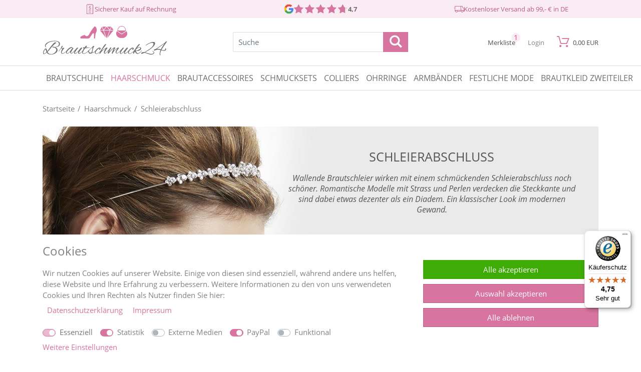

--- FILE ---
content_type: text/html; charset=UTF-8
request_url: https://www.brautschmuck24.com/haarschmuck-braut/schleierabschluss
body_size: 40208
content:
<!DOCTYPE html><html lang="de" prefix="og: http://ogp.me/ns#"><head><script type="text/javascript">
    (function() {
        var _availableConsents = {"necessary.showModal":[true,["showModal"],false],"necessary.consent":[true,[],null],"necessary.session":[true,[],null],"necessary.csrf":[true,["XSRF-TOKEN"],null],"necessary.shopbooster_cookie":[true,["plenty_cache"],null],"tracking.googleAnalytics":[false,["_ga","_gid","_gat","_gcl_au","_gat_UA-3328253-2","_gac_xxx"],false],"tracking.googleAds":[false,["IDE","1P_JAR","AID","ANID","NID","CONSENT","DV","DSID","APISID","HSID","SAPISID","SID","SIDCC","SSID","test_cookie"],false],"tracking.gtmFacebook":[false,["_fbp"],false],"tracking.googleAnalytics4":[false,["_ga","_gid","_gat","_ga_EL4XP8MKT5"],false],"tracking.tiktok":["false",["_tt_enable_cookie","_ttp"],"true"],"media.reCaptcha":[false,[],false],"paypal.paypal-cookies":[false,["X-PP-SILOVER","X-PP-L7","tsrc","paypalplus_session_v2"],true],"convenience.languageDetection":[null,[],null]};
        var _allowedCookies = ["plenty_cache","XSRF-TOKEN","showModal","_tt_enable_cookie","_ttp","plenty-shop-cookie","PluginSetPreview","SID_PLENTY_ADMIN_7542","PreviewCookie"] || [];

        window.ConsentManager = (function() {
            var _consents = (function() {
                var _rawCookie = document.cookie.split(";").filter(function (cookie) {
                    return cookie.trim().indexOf("plenty-shop-cookie=") === 0;
                })[0];

                if (!!_rawCookie) {
                    try {
                        _rawCookie = decodeURIComponent(_rawCookie);
                    } catch (e) {
                        document.cookie = "plenty-shop-cookie= ; expires = Thu, 01 Jan 1970 00:00:00 GMT"
                        return null;
                    }

                    try {
                        return JSON.parse(
                            _rawCookie.trim().substr("plenty-shop-cookie=".length)
                        );
                    } catch (e) {
                        return null;
                    }
                }
                return null;
            })();

            Object.keys(_consents || {}).forEach(function(group) {
                if(typeof _consents[group] === 'object' && _consents[group] !== null)
                {
                    Object.keys(_consents[group] || {}).forEach(function(key) {
                        var groupKey = group + "." + key;
                        if(_consents[group][key] && _availableConsents[groupKey] && _availableConsents[groupKey][1].length) {
                            Array.prototype.push.apply(_allowedCookies, _availableConsents[groupKey][1]);
                        }
                    });
                }
            });

            if(!_consents) {
                Object.keys(_availableConsents || {})
                    .forEach(function(groupKey) {
                        if(_availableConsents[groupKey] && ( _availableConsents[groupKey][0] || _availableConsents[groupKey][2] )) {
                            Array.prototype.push.apply(_allowedCookies, _availableConsents[groupKey][1]);
                        }
                    });
            }

            var _setResponse = function(key, response) {
                _consents = _consents || {};
                if(typeof key === "object" && typeof response === "undefined") {
                    _consents = key;
                    document.dispatchEvent(new CustomEvent("consent-change", {
                        detail: {key: null, value: null, data: key}
                    }));
                    _enableScriptsOnConsent();
                } else {
                    var groupKey = key.split(".")[0];
                    var consentKey = key.split(".")[1];
                    _consents[groupKey] = _consents[groupKey] || {};
                    if(consentKey === "*") {
                        Object.keys(_availableConsents).forEach(function(aKey) {
                            if(aKey.split(".")[0] === groupKey) {
                                _consents[groupKey][aKey.split(".")[1]] = response;
                            }
                        });
                    } else {
                        _consents[groupKey][consentKey] = response;
                    }
                    document.dispatchEvent(new CustomEvent("consent-change", {
                        detail: {key: key, value: response, data: _consents}
                    }));
                    _enableScriptsOnConsent();
                }
                if(!_consents.hasOwnProperty('_id')) {
                    _consents['_id'] = "e453fa86ddec43baf2c64235003f57670f414baa";
                }

                Object.keys(_availableConsents).forEach(function(key) {
                    if((_availableConsents[key][1] || []).length > 0) {
                        if(_isConsented(key)) {
                            _availableConsents[key][1].forEach(function(cookie) {
                                if(_allowedCookies.indexOf(cookie) < 0) _allowedCookies.push(cookie);
                            });
                        } else {
                            _allowedCookies = _allowedCookies.filter(function(cookie) {
                                return _availableConsents[key][1].indexOf(cookie) < 0;
                            });
                        }
                    }
                });

                document.cookie = "plenty-shop-cookie=" + JSON.stringify(_consents) + "; path=/; expires=" + _expireDate() + "; secure";
            };
            var _hasResponse = function() {
                return _consents !== null;
            };

            var _expireDate = function() {
                var expireSeconds = 0;
                                    expireSeconds = 8640000;
                                const date = new Date();
                date.setSeconds(date.getSeconds() + expireSeconds);
                const offset = date.getTimezoneOffset() / 60;
                date.setHours(date.getHours() - offset)
                return date.toUTCString();
            }
            var _isConsented = function(key) {
                var groupKey = key.split(".")[0];
                var consentKey = key.split(".")[1];

                if (consentKey === "*") {
                    return Object.keys(_availableConsents).some(function (aKey) {
                        var aGroupKey = aKey.split(".")[0];
                        return aGroupKey === groupKey && _isConsented(aKey);
                    });
                } else {
                    if(!_hasResponse()) {
                        return _availableConsents[key][0] || _availableConsents[key][2];
                    }

                    if(_consents.hasOwnProperty(groupKey) && _consents[groupKey].hasOwnProperty(consentKey))
                    {
                        return !!_consents[groupKey][consentKey];
                    }
                    else {
                        if(!!_availableConsents[key])
                        {
                            return _availableConsents[key][0];
                        }

                        console.warn("Cookie has been blocked due to not being registered: " + key);
                        return false;
                    }
                }
            };
            var _getConsents = function() {
                var _result = {};
                Object.keys(_availableConsents).forEach(function(key) {
                    var groupKey = key.split(".")[0];
                    var consentKey = key.split(".")[1];
                    _result[groupKey] = _result[groupKey] || {};
                    if(consentKey !== "*") {
                        _result[groupKey][consentKey] = _isConsented(key);
                    }
                });
                return _result;
            };
            var _isNecessary = function(key) {
                return _availableConsents.hasOwnProperty(key) && _availableConsents[key][0];
            };
            var _enableScriptsOnConsent = function() {
                var elementsToEnable = document.querySelectorAll("script[data-cookie-consent]");
                Array.prototype.slice.call(elementsToEnable).forEach(function(el) {
                    if(el.dataset && el.dataset.cookieConsent && _isConsented(el.dataset.cookieConsent) && el.type !== "application/javascript") {
                        var newScript = document.createElement("script");
                        if(el.src) {
                            newScript.src = el.src;
                        } else {
                            newScript.textContent = el.textContent;
                        }
                        el.parentNode.replaceChild(newScript, el);
                    }
                });
            };
            window.addEventListener("load", _enableScriptsOnConsent);
                        // Cookie proxy
            (function() {
                var _data = {};
                var _splitCookieString = function(cookiesString) {

                    var _allCookies = cookiesString.split(";");
                    var regex = /[^=]+=[^;]*;?((?:expires|path|domain)=[^;]*;)*/gm;
                    var cookies = [];

                    _allCookies.forEach(function(cookie){
                        if(cookie.trim().indexOf("plenty-shop-cookie=") === 0) {
                            var cookieString = decodeURIComponent(cookiesString);
                            var match;
                            while((match = regex.exec(cookieString)) !== null) {
                                if(match.index === match.lastIndex) {
                                    regex.lastIndex++;
                                }
                                cookies.push(match[0]);
                            }
                        } else if(cookie.length) {
                            cookies.push(cookie);
                        }
                    });

                    return cookies;

                };
                var _parseCookies = function (cookiesString) {
                    return _splitCookieString(cookiesString).map(function(cookieString) {
                        return _parseCookie(cookieString);
                    });
                };
                var _parseCookie = function(cookieString) {
                    var cookie = {
                        name: null,
                        value: null,
                        params: {}
                    };
                    var match = /^([^=]+)=([^;]*);*((?:[^;]*;?)*)$/.exec(cookieString.trim());
                    if(match && match[1]) {
                        cookie.name = match[1];
                        cookie.value = match[2];

                        (match[3] || "").split(";").map(function(param) {
                            return /^([^=]+)=([^;]*);?$/.exec(param.trim());
                        }).filter(function(param) {
                            return !!param;
                        }).forEach(function(param) {
                            cookie.params[param[1]] = param[2];
                        });

                        if(cookie.params && !cookie.params.path) {
                            cookie.params.path = "/";
                        }
                    }

                    return cookie;
                };
                var _isAllowed = function(cookieName) {
                    return _allowedCookies.some(function(allowedCookie) {
                        var match = /^\/(.*)\/([gmiy]*)$/.exec(allowedCookie);
                        return (match && match[1] && (new RegExp(match[1], match[2])).test(cookieName))
                            || allowedCookie === cookieName;
                    });
                };
                var _set = function(cookieString) {
                    var cookie = _parseCookie(cookieString);
                                                                    var domainParts = (window.location.host || window.location.hostname).split(".");
                        if(domainParts[0] === "www") {
                            domainParts.shift();
                            cookie.domain = "." + domainParts.join(".");
                        } else {
                            cookie.domain = (window.location.host || window.location.hostname);
                        }
                                        if(cookie && cookie.name) {
                        if(_isAllowed(cookie.name)) {
                            var cookieValue = cookie.value || "";
                            _data[cookie.name] = cookieValue + Object.keys(cookie.params || {}).map(function(paramKey) {
                                                            var date = new Date(_expireDate());
                                if(paramKey === "expires" && (new Date(cookie.params[paramKey]).getTime()) > date.getTime()) {
                                    return "; expires=" + _expireDate();
                                }
                                                            return "; " + paramKey.trim() + "=" + cookie.params[paramKey].trim();
                            }).join("");
                        } else {
                            _data[cookie.name] = null;
                            console.warn("Cookie has been blocked due to privacy settings: " + cookie.name);
                        }
                        _update();
                    }
                };
                var _get = function() {
                    return Object.keys(_data).filter(function (key) {
                        return !!_data[key];
                    }).map(function (key) {
                        return key + "=" + (_data[key].split(";")[0]);
                    }).join("; ");
                };
                var _update = function() {
                    delete document.cookie;
                    var cookies = _parseCookies(document.cookie);
                    Object.keys(_data).forEach(function(key) {
                        if(!_data[key]) {
                            // unset cookie
                            var domains = (window.location.host || window.location.hostname).split(".");
                            while(domains.length > 1) {
                                document.cookie = key + "=; path=/; expires=Thu, 01 Jan 1970 00:00:01 GMT; domain="+domains.join(".");
                                document.cookie = key + "=; path=/; expires=Thu, 01 Jan 1970 00:00:01 GMT; domain=."+domains.join(".");
                                domains.shift();
                            }
                            document.cookie = key + "=; path=/; expires=Thu, 01 Jan 1970 00:00:01 GMT;";
                            delete _data[key];
                        } else {
                            var existingCookie = cookies.find(function(cookie) { return cookie.name === key; });
                            var parsedData = _parseCookie(key + "=" + _data[key]);
                            if(!existingCookie || existingCookie.value !== parsedData.value) {
                                document.cookie = key + "=" + _data[key];
                            } else {
                                // console.log('No changes to cookie: ' + key);
                            }
                        }
                    });

                    if(!document.__defineGetter__) {
                        Object.defineProperty(document, 'cookie', {
                            get: _get,
                            set: _set
                        });
                    } else {
                        document.__defineGetter__('cookie', _get);
                        document.__defineSetter__('cookie', _set);
                    }
                };

                _splitCookieString(document.cookie).forEach(function(cookie)
                {
                    _set(cookie);
                });

                _update();
            })();
            
            return {
                setResponse: _setResponse,
                hasResponse: _hasResponse,
                isConsented: _isConsented,
                getConsents: _getConsents,
                isNecessary: _isNecessary
            };
        })();
    })();
</script><meta charset="utf-8"><meta http-equiv="X-UA-Compatible" content="IE=edge"><meta name="viewport" content="width=device-width, initial-scale=1.0, maximum-scale=2.0, minimum-scale=1.0"><meta name="generator" content="plentymarkets" /><meta name="google-site-verification" content="2lDbhTOc1-ridZGUX8VZLqQY5HFROgCMQdpn2RTyoiM" /><meta name="theme-color" content="#d7749f"/><script type="text/plain" data-cookie-consent="tracking.googleAnalytics" id="googleAnalytics">
    (function(w,d,s,l,i){w[l]=w[l]||[];w[l].push({'gtm.start':
new Date().getTime(),event:'gtm.js'});var f=d.getElementsByTagName(s)[0],
j=d.createElement(s),dl=l!='dataLayer'?'&l='+l:'';j.async=true;j.src=
'//www.googletagmanager.com/gtm.js?id='+i+dl;f.parentNode.insertBefore(j,f);
})(window,document,'script','dataLayer','GTM-MZTM9W7');</script><link rel="icon" type="img/ico" href="https://www.brautschmuck24.com/tpl/favicon_0.ico"><link rel="apple-touch-icon" sizes="57x57" href="https://cdn02.plentymarkets.com/v2ctwiljgjwi/frontend/Webshop/Favicons/apple-icon-57x57.png"><link rel="apple-touch-icon" sizes="60x60" href="https://cdn02.plentymarkets.com/v2ctwiljgjwi/frontend/Webshop/Favicons/apple-icon-60x60.png"><link rel="apple-touch-icon" sizes="72x72" href="https://cdn02.plentymarkets.com/v2ctwiljgjwi/frontend/Webshop/Favicons/apple-icon-72x72.png"><link rel="apple-touch-icon" sizes="76x76" href="https://cdn02.plentymarkets.com/v2ctwiljgjwi/frontend/Webshop/Favicons/apple-icon-76x76.png"><link rel="apple-touch-icon" sizes="114x114" href="https://cdn02.plentymarkets.com/v2ctwiljgjwi/frontend/Webshop/Favicons/apple-icon-114x114.png"><link rel="apple-touch-icon" sizes="120x120" href="https://cdn02.plentymarkets.com/v2ctwiljgjwi/frontend/Webshop/Favicons/apple-icon-120x120.png"><link rel="apple-touch-icon" sizes="144x144" href="https://cdn02.plentymarkets.com/v2ctwiljgjwi/frontend/Webshop/Favicons/apple-icon-144x144.png"><link rel="apple-touch-icon" sizes="152x152" href="https://cdn02.plentymarkets.com/v2ctwiljgjwi/frontend/Webshop/Favicons/apple-icon-152x152.png"><link rel="apple-touch-icon" sizes="180x180" href="https://cdn02.plentymarkets.com/v2ctwiljgjwi/frontend/Webshop/Favicons/apple-icon-180x180.png"><link rel="icon" type="image/png" sizes="192x192"  href="https://cdn02.plentymarkets.com/v2ctwiljgjwi/frontend/Webshop/Favicons/android-icon-192x192.png"><link rel="icon" type="image/png" sizes="32x32" href="https://cdn02.plentymarkets.com/v2ctwiljgjwi/frontend/Webshop/Favicons/favicon-32x32.png"><link rel="icon" type="image/png" sizes="96x96" href="https://cdn02.plentymarkets.com/v2ctwiljgjwi/frontend/Webshop/Favicons/favicon-96x96.png"><link rel="icon" type="image/png" sizes="16x16" href="https://cdn02.plentymarkets.com/v2ctwiljgjwi/frontend/Webshop/Favicons/favicon-16x16.png"><link rel="manifest" href="https://cdn02.plentymarkets.com/v2ctwiljgjwi/plugin/55/guardiansbasic/documents/manifest.json"><meta name="msapplication-TileColor" content="#d7749f"><meta name="msapplication-TileImage" content="https://cdn02.plentymarkets.com/v2ctwiljgjwi/frontend/Webshop/Favicons/ms-icon-144x144.png"><link rel="canonical" href="https://www.brautschmuck24.com/haarschmuck-braut/schleierabschluss"><link rel="alternate" hreflang="x-default" href="https://www.brautschmuck24.com/haarschmuck-braut/schleierabschluss"/><link rel="alternate" hreflang="de" href="https://www.brautschmuck24.com/haarschmuck-braut/schleierabschluss"/><link rel="preload" as="style" href="https://cdn02.plentymarkets.com/v2ctwiljgjwi/plugin/55/guardiansbasic/css/brautschmuck24-base.min.css?v=94dbac564c654671fd00b9f2cd3308c44fe8b2ad"><link rel="stylesheet" href="https://cdn02.plentymarkets.com/v2ctwiljgjwi/plugin/55/guardiansbasic/css/brautschmuck24-base.min.css?v=94dbac564c654671fd00b9f2cd3308c44fe8b2ad"><script async src="https://www.googletagmanager.com/gtag/js?id=G-EL4XP8MKT5" type="text/plain" data-cookie-consent="tracking.googleAnalytics4"></script><script type="text/plain" data-cookie-consent="tracking.googleAnalytics4">
    
    window.dataLayer = window.dataLayer || [];
    function gtag(){dataLayer.push(arguments);}
    
    gtag('js', new Date());

            gtag('config', "G-EL4XP8MKT5"); 
    
            
    </script><script>
        window.dataLayer = window.dataLayer || [];
        function gtag() {
            dataLayer.push(arguments);
        }
        
        gtag('consent', 'default', {
            'ad_storage': 'denied',
            'ad_user_data': 'denied',
            'ad_personalization': 'denied',
            'analytics_storage': 'denied'
        });
    </script><style>
    @font-face {
        font-family: 'icomoon';
        font-display: fallback;
        src:  url('https://cdn02.plentymarkets.com/v2ctwiljgjwi/plugin/55/guardiansbasic/documents/fonts/icomoon.eot?c1r1ee');
        src:  url('https://cdn02.plentymarkets.com/v2ctwiljgjwi/plugin/55/guardiansbasic/documents/fonts/icomoon.eot?c1r1ee#iefix') format('embedded-opentype'),
          url('https://cdn02.plentymarkets.com/v2ctwiljgjwi/plugin/55/guardiansbasic/documents/fonts/icomoon.ttf?c1r1ee') format('truetype'),
          url('https://cdn02.plentymarkets.com/v2ctwiljgjwi/plugin/55/guardiansbasic/documents/fonts/icomoon.woff?c1r1ee') format('woff'),
          url('https://cdn02.plentymarkets.com/v2ctwiljgjwi/plugin/55/guardiansbasic/documents/fonts/icomoon.svg?c1r1ee#icomoon') format('svg');
        font-weight: normal;
        font-style: normal;
      }
</style><meta name="robots" content="ALL"><meta name="description" content="Mit einem Schleierabschluss befestigen Sie den Schleier in der Brautfrisur. Zudem ist dieses Accessoire ein schöner Haarschmuck"><meta name="keywords" content="Schleierabschluss, Haarschmuck, Schleier befestigen"><meta property="og:title" content="Schleierabschluss I Hier online kaufen"/><meta property="og:type" content="article"/><meta property="og:url" content="https://www.brautschmuck24.com/haarschmuck-braut/schleierabschluss"/><meta property="og:image" content="https://cdn02.plentymarkets.com/v2ctwiljgjwi/plugin/55/ceres/images/ceres-logo.svg"/><script type="application/ld+json">
{
    "@context": "http://schema.org",
    "@type": "WebSite",
    "url": "https:\/\/www.brautschmuck24.com\/haarschmuck-braut\/schleierabschluss",
    "potentialAction":{
        "@type": "SearchAction",
        "target": "https://www.brautschmuck24.com/search?query={search_term}",
        "query-input": "required name=search_term"
    }
}
</script><title>Schleierabschluss I Hier online kaufen</title><link rel="stylesheet" href="https://cdn02.plentymarkets.com/v2ctwiljgjwi/plugin/55/feedback/css/main.css" media="none" onload="if(media!='all')media='all'"><noscript><link rel="stylesheet" href="https://cdn02.plentymarkets.com/v2ctwiljgjwi/plugin/55/feedback/css/main.css"></noscript><style>
    #paypal_loading_screen {
        display: none;
        position: fixed;
        z-index: 2147483640;
        top: 0;
        left: 0;
        width: 100%;
        height: 100%;
        overflow: hidden;

        transform: translate3d(0, 0, 0);

        background-color: black;
        background-color: rgba(0, 0, 0, 0.8);
        background: radial-gradient(ellipse closest-corner, rgba(0,0,0,0.6) 1%, rgba(0,0,0,0.8) 100%);

        color: #fff;
    }

    #paypal_loading_screen .paypal-checkout-modal {
        font-family: "HelveticaNeue", "HelveticaNeue-Light", "Helvetica Neue Light", helvetica, arial, sans-serif;
        font-size: 14px;
        text-align: center;

        box-sizing: border-box;
        max-width: 350px;
        top: 50%;
        left: 50%;
        position: absolute;
        transform: translateX(-50%) translateY(-50%);
        cursor: pointer;
        text-align: center;
    }

    #paypal_loading_screen.paypal-overlay-loading .paypal-checkout-message, #paypal_loading_screen.paypal-overlay-loading .paypal-checkout-continue {
        display: none;
    }

    .paypal-checkout-loader {
        display: none;
    }

    #paypal_loading_screen.paypal-overlay-loading .paypal-checkout-loader {
        display: block;
    }

    #paypal_loading_screen .paypal-checkout-modal .paypal-checkout-logo {
        cursor: pointer;
        margin-bottom: 30px;
        display: inline-block;
    }

    #paypal_loading_screen .paypal-checkout-modal .paypal-checkout-logo img {
        height: 36px;
    }

    #paypal_loading_screen .paypal-checkout-modal .paypal-checkout-logo img.paypal-checkout-logo-pp {
        margin-right: 10px;
    }

    #paypal_loading_screen .paypal-checkout-modal .paypal-checkout-message {
        font-size: 15px;
        line-height: 1.5;
        padding: 10px 0;
    }

    #paypal_loading_screen.paypal-overlay-context-iframe .paypal-checkout-message, #paypal_loading_screen.paypal-overlay-context-iframe .paypal-checkout-continue {
        display: none;
    }

    .paypal-spinner {
        height: 30px;
        width: 30px;
        display: inline-block;
        box-sizing: content-box;
        opacity: 1;
        filter: alpha(opacity=100);
        animation: rotation .7s infinite linear;
        border-left: 8px solid rgba(0, 0, 0, .2);
        border-right: 8px solid rgba(0, 0, 0, .2);
        border-bottom: 8px solid rgba(0, 0, 0, .2);
        border-top: 8px solid #fff;
        border-radius: 100%
    }

    .paypalSmartButtons div {
        margin-left: 10px;
        margin-right: 10px;
    }
</style><style></style></head><body class="hold-transition cat-bd-183" ><!-- Google Tag Manager (noscript) --><noscript><iframe src="https://www.googletagmanager.com/ns.html?id=GTM-MZTM9W7"
		height="0" width="0" style="display:none;visibility:hidden"></iframe></noscript><!-- End Google Tag Manager (noscript) --><div id="vue-app" class="main"><header class="main-header" id="page-header"><div class="eg-backdrop eg-backdrop-basket-prev transition" data-eg-handler="closeBackdrop" data-eg-event="click touchend"></div><div class="top-top-bar d-none d-md-block"><div class="container"><div class="row text-center d-none d-md-flex"><div class="col-5 col-lg-4"><div><span class="icon-oh-rechnungsadresse"></span> Sicherer Kauf auf Rechnung 
                    </div></div><div class="col-2 col-lg-4 d-flex justify-content-center"><div class="googleRatingWrapper"><div class="iconWrapper d-none d-lg-block"><a href="https://www.google.com/search?sca_esv=578460548&hl=de&q=Brautschmuck+24&si=[base64]%3D&sa=X&ved=2ahUKEwi0g8eg2qKCAxWLov0HHWN6B6wQ6RN6BAgREAE&biw=2133&bih=1025&dpr=0.9#lrd=0x47b8b396f999e12f:0x68e2c5d17e8c2c71,1,,,," target="_blank"><img src="" data-src="https://cdn02.plentymarkets.com/v2ctwiljgjwi/frontend/Webshop/Footer/Google_Logo.png" alt="Google" class="lozad" /></a></div><div class="contentWrapper"><div class="ratings"><div class="item-ratings-head clearfix d-inline-block item-ratings-first"><div class="rating-grey"><span class="icon-star"></span><span class="icon-star"></span><span class="icon-star"></span><span class="icon-star"></span><span class="icon-star"></span></div><div class="rating-fuller" style="width: 94%"><div class="rating-fuller-inner"><span class="icon-star"></span><span class="icon-star"></span><span class="icon-star"></span><span class="icon-star"></span><span class="icon-star"></span></div></div></a></div><div class="ratingNumber"><a href="https://www.google.com/search?sca_esv=578460548&hl=de&q=Brautschmuck+24&si=[base64]%3D&sa=X&ved=2ahUKEwi0g8eg2qKCAxWLov0HHWN6B6wQ6RN6BAgREAE&biw=2133&bih=1025&dpr=0.9#lrd=0x47b8b396f999e12f:0x68e2c5d17e8c2c71,1,,,," target="_blank" class="stretched-link"><span>                                      
                                            4,7	                                 
                                        </span></a></div></div></div></div></div><div class="col-5 col-lg-4"><div><span class="icon-oh-versandart"></span> Kostenloser Versand ab 99,- € in DE
                    </div></div></div></div></div><div class="header-wrap"><div class="container"><div class="row align-items-center"><div class="col-4 col-sm-4 col-lg-3 col-xlg-3 col-xxlg-3 no-pad-right"><a href="/" title="Brautschmuck24" class="company-logo"><img src="https://www.brautschmuck24.com/layout/brautschmuck24/brautschmuck_24.svg" alt="Brautschmuck24" /></a></div><div class="col-12 col-lg-6 col-xxlg-6 search-box"><div class="search-tel-wrap d-lg-flex align-items-center"><div data-eg-search><div class="search-wrap"><form  action="/search" method="get"><input type="text" class="form-control input-ff-search" placeholder="Suche" data-eg-event="load" data-eg-handler="initLiveSearch" data-eg-livesearch name="query" autocomplete="off"  /><button class="btn-set-search"><span class="icon-search"></span></button></form></div></div></div></div><div class="col-8 col-sm-8 col-md-8 col-lg-3"><div class="d-flex justify-content-between justify-content-lg-end"><button data-eg-event="click" data-eg-handler="tgClass" data-eg-param="html,menu-open" class="d-lg-none btn-mobile-nav" aria-label="Menü öffnen"><span class="icon-menu1"></span><span class="mobile-btn-txt">Menü</span></button><button class="d-lg-none btn-mobile-nav" data-eg-event="click" data-eg-param="html,search-open" data-eg-handler="tgClass" aria-label="Suche öffnen"><span class="icon-search-1"></span><span class="mobile-btn-txt">Suche</span></button><a href="/wish-list" title="Zur Merkliste" data-eg-handler="initWishListCount" data-eg-event="load" class="btn-mobile-nav wishlist-link"><span class="icon-heart1 d-lg-none"></span><span class="mobile-btn-txt">Merkliste</span><span class="wishlist-count">
                                1
                            </span></a><button data-eg-handler="modalContent" data-eg-event="click" data-eg-href="/loginPreview" data-eg-title="Anmelden" class="btn-unstyled btn-login-open btn-mobile-nav " aria-label="Mein Konto öffnen"><span class="icon-user d-lg-none"></span><span class="d-none d-sm-block d-lg-block d-xxl-inline-block mobile-btn-txt"><span class="loggedInName" data-eg-handler="initCustomerLoggedStatus" data-eg-event="load">
                                    Login
                                </span></span></button><div data-eg-handler="initBasketPreview" data-eg-event="load" class="btn-unstyled btn-basket-open btn-mobile-nav" data-eg-basket-quantity="3"><span class="icon-online-shopping-cart icon-head-menu"></span><span class="mobile-btn-txt d-sm-block d-lg-block d-xxl-inline-block"><span data-basket-sum  class="d-none d-sm-inline-block ml-2" v-basket-item-sum="$store.state.basket.data.itemSum">234,85&nbsp;EUR</span></span><span style="display: none !important">{&quot;id&quot;:20565636,&quot;sessionId&quot;:&quot;XeHA4Ystm4TmSOD27gjyHPgqaBvUSQz4Ic7X5PYR&quot;,&quot;orderId&quot;:null,&quot;customerId&quot;:null,&quot;customerShippingAddressId&quot;:null,&quot;currency&quot;:&quot;EUR&quot;,&quot;referrerId&quot;:1,&quot;shippingCountryId&quot;:1,&quot;methodOfPaymentId&quot;:6000,&quot;shippingProviderId&quot;:8,&quot;shippingProfileId&quot;:35,&quot;itemSum&quot;:234.85,&quot;itemSumNet&quot;:197.35,&quot;basketAmount&quot;:234.85,&quot;basketAmountNet&quot;:197.35,&quot;shippingAmount&quot;:0,&quot;shippingAmountNet&quot;:0,&quot;paymentAmount&quot;:0,&quot;couponCode&quot;:&quot;&quot;,&quot;couponDiscount&quot;:0,&quot;shippingDeleteByCoupon&quot;:false,&quot;basketRebate&quot;:0,&quot;maxFsk&quot;:0,&quot;orderTimestamp&quot;:null,&quot;createdAt&quot;:&quot;2026-01-20T19:31:36+01:00&quot;,&quot;updatedAt&quot;:&quot;2026-01-20T19:36:43+01:00&quot;,&quot;basketRebateType&quot;:&quot;0&quot;,&quot;customerInvoiceAddressId&quot;:null,&quot;itemQuantity&quot;:3,&quot;totalVats&quot;:[{&quot;vatAmount&quot;:37.5,&quot;vatValue&quot;:19}],&quot;subAmount&quot;:197.35,&quot;isExportDelivery&quot;:false,&quot;shopCountryId&quot;:1,&quot;itemWishListIds&quot;:[9288]}</span><div class="basket-prev-small"><div class="basket-prev-small-inner"><div class="basket-prev-small-head d-none d-md-block">
                                        Warenkorb
                                    </div><div class="basket-prev-small-data"><div class="loading-basket-prev-wrap"><div><span class="icon-spinner9 loader-basket"></span></div><div class="text-center">Lädt..Bitte warten</div></div></div></div></div></div></div></div></div></div></div><nav class="d-print-none"><div class="container"><div class="row"><div class="col-lg-12 col-static"><div class="top-menu-wrapper"  data-eg-event="click" data-eg-target="[data-eg-open-ddown]"><div class="basket-prev-title clearfix modal-header d-lg-none"><span class="modal-title">Kategorien</span><button class="basket-prev-close close" data-eg-handler="tgClass" data-eg-param="html,menu-open" data-eg-event="click" aria-label="Close"><span aria-hidden="true">×</span></button></div><ul class="top-menu" data-eg-event="click" data-eg-target="[data-eg-back-ddown]"><li class="eg-ddown cat-210"><a href="/brautschuhe" title="Brautschuhe"><span class="nav-cat-name">Brautschuhe</span><span class="d-lg-none open-ddown" data-eg-open-ddown data-eg-handler="ddownOpen"></span></a><div class="ddown-wrap transition"><button class="hidden-lg-up back-ddown" data-eg-back-ddown  data-eg-handler="ddownBack" aria-label="Menü zurück">
                           &laquo;&nbsp;Zurück
                        </button><div class="container scrollable-nav"><div class="row align-items-center"><div class="col-lg-8"><ul class="cccount scrollable-nav cat-210"><li class="d-lg-none"><a href="javascript:void(0)" title="Alle anzeigen" class="menuShowAll">Alle anzeigen &raquo;</a></li><li class="cat-262 level2"><a href="/brautschuhe/brautschuhe-rainbow-club" title="Rainbow Club"><span>Rainbow Club</span></a></li><li class="cat-397 level2"><a href="/brautschuhe/g-westerleigh-schuhe" title="G. Westerleigh"><span>G. Westerleigh</span></a></li><li class="cat-416 level2"><a href="/brautschuhe/brautschuhe-ivory" title="Brautschuhe Ivory"><span>Brautschuhe Ivory</span></a></li><li class="cat-399 level2"><a href="/brautschuhe/brautschuhe-weiss" title="Brautschuhe weiß"><span>Brautschuhe weiß</span></a></li><li class="cat-444 level2"><a href="/brautschuhe/braut-sneaker" title="Braut Sneaker"><span>Braut Sneaker</span></a></li><li class="cat-459 level2"><a href="/brautschuhe/brautschuhe-perlen" title="Brautschuhe Perlen"><span>Brautschuhe Perlen</span></a></li><li class="cat-428 level2"><a href="/brautschuhe/komfort-pflege" title="Komfort und Pflege"><span>Komfort und Pflege</span></a></li><li class="cat-{&quot;id&quot;:409,&quot;parentCategoryId&quot;:null,&quot;type&quot;:&quot;item&quot;,&quot;level&quot;:1,&quot;linklist&quot;:&quot;N&quot;,&quot;sitemap&quot;:&quot;Y&quot;,&quot;right&quot;:&quot;all&quot;,&quot;details&quot;:[{&quot;plenty_category_details_image_path&quot;:&quot;&quot;,&quot;metaDescription&quot;:&quot;Gro\u00dfe Auswahl an bequemen Brautschuhen \u2705 \u00dcber 1000 Paar Brautschuhe stets auf Lager \u2705 Kauf auf Rechnung \u25baJetzt hier Traumschuhe bestellen!&quot;,&quot;shortDescription&quot;:&quot;&quot;,&quot;updatedAt&quot;:&quot;2018-10-05T11:19:06+02:00&quot;,&quot;plenty_category_details_image2_path&quot;:&quot;category\/409\/bequeme-brautschuhe.jpg&quot;,&quot;fulltext&quot;:&quot;Y&quot;,&quot;categoryId&quot;:&quot;409&quot;,&quot;nameUrl&quot;:&quot;bequeme-brautschuhe&quot;,&quot;metaTitle&quot;:&quot;Bequeme Brautschuhe f\u00fcr Ihren gro\u00dfen Auftritt - Jetzt ansehen!&quot;,&quot;position&quot;:&quot;0&quot;,&quot;canonicalLink&quot;:&quot;&quot;,&quot;itemListView&quot;:&quot;ItemViewCategoriesList&quot;,&quot;singleItemView&quot;:&quot;ItemViewSingleItem&quot;,&quot;updatedBy&quot;:&quot;Marco1&quot;,&quot;name&quot;:&quot;bequeme Brautschuhe&quot;,&quot;description2&quot;:&quot;&quot;,&quot;lang&quot;:&quot;de&quot;,&quot;metaKeywords&quot;:&quot;Bequeme Brautschuhe&quot;,&quot;pageView&quot;:&quot;PageDesignContent&quot;,&quot;metaRobots&quot;:&quot;ALL&quot;,&quot;description&quot;:&quot;&lt;h2&gt;Bequeme Brautschuhe f\u00fcr eine entspannte und sch\u00f6ne Hochzeit&lt;\/h2&gt;\n&lt;p&gt;Die falschen Schuhe sind in jeder Lebenslage unangenehm. Am Hochzeitstag hingegen k\u00f6nnen sie der Braut so richtig die Laune verderben. Deshalb sollte jede Braut darauf achten, sich f\u00fcr bequeme Brautschuhe zu entscheiden. Denn man neigt dazu, die Schuhe f\u00fcr einen solchen Anlass nur nach der Optik auszuw\u00e4hlen und nicht so sehr nach der Bequemlichkeit. Beachten Sie dabei, dass es Ihnen nichts n\u00fctzt, wenn die Schuhe perfekt zu Ihrem Kleid passen, Sie aber schon nach wenigen Stunden schmerzende F\u00fc\u00dfe haben. Die Liste der Schuhs\u00fcnden ist lang, und jede Braut sollte sich gut \u00fcberlegen, ob ein bestimmtes Paar Schuhe es wert ist, am Hochzeitstag Schmerzen zu leiden. Zu kleine, zu enge oder zu hohe Schuhe sind die h\u00e4ufigsten Fehler, die Br\u00e4ute machen k\u00f6nnen. Es n\u00fctzt nichts, wenn die Schuhe einen schlanken Fu\u00df machen, die Braut aber die ganze Zeit unter eingequetschten Zehen leidet. Auch reibende Stellen an den Fersen k\u00f6nnen den Hochzeitstag zur Qual werden lassen. Dabei ist das alles gar nicht n\u00f6tig. Es gibt wundersch\u00f6ne Brautschuhe in allen Gr\u00f6\u00dfen, Formen, Weiten und Absatzh\u00f6hen, sodass jede Braut einen tollen Schuh finden kann, der chic und zugleich bequem ist.&lt;\/p&gt;\n&lt;h2&gt;Welche Brautschuhe sind bequem?&lt;\/h2&gt;\n&lt;p&gt;Diese Frage l\u00e4sst sich gar nicht allgemein beantworten, da jede Frau eine andere Auffassung von dem Begriff hat. Einige Damen finden schwindelerregend hohe Schuhe wunderbar bequem und k\u00f6nnen darauf sogar einen kleinen Sprint hinlegen. Andere Damen sind schon mit kleinen Abs\u00e4tzen \u00fcberfordert und knicken st\u00e4ndig um. Deshalb sollten Sie Ihre pers\u00f6nlichen Bed\u00fcrfnisse genau pr\u00fcfen. Ein Blick in den Schuhschrank hilft oftmals, die eigenen Schuhvorlieben einzusch\u00e4tzen. Wer fast nur Sneakers und flache Loafers im Schrank hat, wird bei der Hochzeit auf High Heels verloren sein. Deshalb sollten Brautschuhe mit Bedacht gew\u00e4hlt werden. Probieren Sie die Schuhe an und testen Sie, ob Sie bequem darauf laufen k\u00f6nnen. Gute und bequeme Brautschuhe m\u00fcssen nicht eingelaufen werden, sondern passen direkt perfekt. Sicherlich kennt jede Frau diesen Moment, in dem sie in neue Schuhe schl\u00fcpft und denkt, dass diese Schuhe schon immer in ihrem Schrank standen. Solche Schuhe m\u00fcssen Sie suchen, denn dann haben Sie den idealen Brautschuh.&lt;\/p&gt;\n&lt;h2&gt;Was macht Brautschuhe besonders bequem?&lt;\/h2&gt;\n&lt;p&gt;Damit ein Schuh wirklich bequem ist, gibt es einige Hilfsmittel. Die Hersteller von Brautschuhen achten darauf, dass die Schuhe weich gef\u00fcttert sind und viele Modelle verf\u00fcgen \u00fcber ein Fu\u00dfbett. Sanfte Polster an den richtigen Stellen sorgen f\u00fcr einen entspannten Auftritt am Hochzeitstag. Auch die Schuhweite ist ausschlaggebend f\u00fcr die Bequemlichkeit. Eine Braut mit schmalen F\u00fc\u00dfen wird spitz zulaufende Modelle deutlich komfortabler finden als eine Braut mit breiteren F\u00fc\u00dfen. Viele Modelle gibt es zudem in unterschiedlichen Weiten. Wer sich f\u00fcr Schuhe mit Absatz entscheidet, kann auch hier einiges f\u00fcr die Bequemlichkeit machen. Schuhe mit breitem Absatz, wie zum Beispiel einem Block- oder Keilabsatz, sind deutlich bequemer als kleine Pfennigabs\u00e4tze. Br\u00e4ute, die mit schlechtem Wetter am Hochzeitstag rechnen m\u00fcssen, sollten zudem beachten, dass breitere Abs\u00e4tze mehr Sicherheit geben. Vor vielen Kirchen ist Kopfsteinpflaster, welches bei Regen und mit etwas Laub besonders rutschig wird. Hier helfen Schuhe mit besonders griffigen Sohlen und wenig Absatz. F\u00fcr einen guten Halt sorgen \u00fcbrigens alle Modelle, die Fesselriemchen oder kleine Gummis haben. Diese sorgen daf\u00fcr, dass der Schuh immer perfekt sitzt, auch wenn es etwas lebhafter zugeht. Auch Schuhe aus dem Tanzsportbereich k\u00f6nnen eine Alternative sein, wenn so gar kein Schuh wirklich bequem zu sein scheint.&lt;\/p&gt;\n&lt;h2&gt;Tipps f\u00fcr bequeme Brautschuhe&lt;\/h2&gt;\n&lt;p&gt;Wenn die Traumschuhe f\u00fcr die Hochzeit einfach nicht superbequem sind, aber einfach so wundersch\u00f6n aussehen, dann sind Zweitschuhe die L\u00f6sung. F\u00fcr die eigentliche Trauung und Fotos werden die Traumschuhe getragen und danach wird einfach auf bequeme Brautschuhe gewechselt. Im Laufe der Feier achtet niemand mehr auf die Schuhe der Braut, solange sie farblich und vom Stil her passen. Zudem sind Ersatzschuhe perfekt, falls mit dem urspr\u00fcnglichen Paar irgendetwas sein sollte. Vom abgebrochenen Absatz auf unwegsamen Untergr\u00fcnden bis hin zu Blessuren an den F\u00fc\u00dfen gibt es viele Gr\u00fcnde f\u00fcr ein paar Ersatzschuhe. Gelpolster, die eingeklebt werden k\u00f6nnen, sind ebenfalls eine tolle Idee, um die Schuhe komfortabler zu machen. Auch spezielles Fu\u00dfspray oder Sticks gegen Blasen sorgen daf\u00fcr, dass es keine Blasen gibt. Generell sollten Br\u00e4ute aufpassen, ob sich die Schuhe ohne Nylons gut tragen lassen. Unsichtbare F\u00fc\u00dflinge k\u00f6nnen auch eine Alternative sein.&lt;\/p&gt;&quot;,&quot;image&quot;:null,&quot;imagePath&quot;:null,&quot;image2&quot;:82797,&quot;image2Path&quot;:&quot;category\/409\/bequeme-brautschuhe.jpg&quot;,&quot;plentyId&quot;:7542}],&quot;clients&quot;:[{&quot;categoryId&quot;:&quot;409&quot;,&quot;plentyId&quot;:7542}]} level2"><a href="/bequeme-brautschuhe" title="bequeme Brautschuhe"><span>bequeme Brautschuhe</span></a></li><li class="cat-{&quot;sitemap&quot;:&quot;Y&quot;,&quot;parentCategoryId&quot;:null,&quot;linklist&quot;:&quot;N&quot;,&quot;id&quot;:408,&quot;level&quot;:1,&quot;type&quot;:&quot;item&quot;,&quot;right&quot;:&quot;all&quot;,&quot;details&quot;:[{&quot;description&quot;:&quot;&lt;h2&gt;Flache Brautschuhe sind mehr als eine Alternative&lt;\/h2&gt;\n&lt;p&gt;Viele Br\u00e4ute sind sich sehr unsicher, wenn es um &lt;strong&gt;die Wahl der Brautschuhe&lt;\/strong&gt; geht. Denn wer im t\u00e4glichen Leben nur flache Schuhe tr\u00e4gt, kann mit High Heels am Hochzeitstag vollkommen \u00fcberfordert sein. Keine Braut m\u00f6chte an ihrem gro\u00dfen Tag schmerzende F\u00fc\u00dfe und einen wackeligen Gang. Trotzdem h\u00e4lt sich der Gedanke bei Br\u00e4uten, dass es zur Hochzeit hohe Schuhe sein sollten. Doch warum eigentlich? &lt;strong&gt;Flache Brautschuhe gibt es in vielen Ausf\u00fchrungen&lt;\/strong&gt; von elegant \u00fcber romantisch bis hin zu sportlich. Insofern findet jede Braut auch einen flachen Schuh, der zu ihrem Hochzeitsoutfit passt. Ein langes Brautkleid verdeckt die Schuhe zumeist sowieso komplett. Allenfalls die Kappen sind manchmal ein wenig zu sehen. Niemand wird also wissen, ob die Braut hohe oder flache Schuhe tr\u00e4gt. Zudem gibt es einige Brautoutfits, zu denen flache Schuhe viel besser passen. Wenn Sie also meinen, dass Sie lieber nicht auf hohen Schuhen zum Altar schreiten wollen, spricht nichts dagegen.&lt;\/p&gt;\n&lt;h2&gt;Die gro\u00dfe Auswahl an flachen Brautschuhen&lt;\/h2&gt;\n&lt;p&gt;Flache Brautschuhe sind nicht automatisch langweilig oder unelegant. Gerade bei Brautschuhen gibt es eine riesige Auswahl. Sehr beliebt sind flache Ballerinas, der sehr s\u00fc\u00df und m\u00e4dchenhaft wirken. Unter dem Brautkleid sind sie herrlich bequem und sie lassen sich wunderbar sp\u00e4ter zu zarten Sommerkleidern tragen. &lt;a href=\&quot;https:\/\/www.brautschmuck24.com\/brautschuhe\/braut-sneaker\&quot; target=\&quot;_blank\&quot; title=\&quot;Brautsneakers\&quot;&gt;&lt;strong&gt;Brautsneakers &lt;\/strong&gt;&lt;\/a&gt;sind ebenfalls eine tolle Alternative f\u00fcr alle Br\u00e4ute, die ihre F\u00fc\u00dfe schonen wollen. Oft entscheiden sich die Br\u00e4ute f\u00fcr die sportlich-elegante L\u00f6sung, wenn die Hochzeitsfeier in einer Au\u00dfenlocation gefeiert wird. Unebenes Gel\u00e4nde ist mit solchen Schuhen perfekt zu meistern. Eine weitere, chice Alternative sind Schuhe, die einen &lt;a href=\&quot;https:\/\/www.brautschmuck24.com\/brautschuhe?query=&amp;amp;facets=1\&quot; target=\&quot;_blank\&quot; title=\&quot;kleiner Absatz\&quot;&gt;ganz kleinen Absatz haben&lt;\/a&gt;. Ein kleiner Keilabsatz ist auch f\u00fcr Tr\u00e4gerinnen flacher Schuhe zu bew\u00e4ltigen und streckt dabei das Bein ein wenig. Zu k\u00fcrzeren R\u00f6cken oder einem Hosenanzug sind diese Schuhe die perfekte Wahl. Auch sogenannte Kitten Heels, also &lt;a href=\&quot;https:\/\/www.brautschmuck24.com\/brautschuhe?query=&amp;amp;facets=56\&quot; target=\&quot;_blank\&quot; title=\&quot;Pfennigabstz\&quot;&gt;Pumps mit einem kleinen Pfennigabsatz&lt;\/a&gt;, sind ideal f\u00fcr diesen Zweck. Flach bedeutet nicht immer, dass die Schuhe gar keinen Absatz haben, sondern eine moderate und bequeme H\u00f6he. Ein kleiner Blockabsatz ist auch immer eine gute Wahl. Dieser Absatz ist h\u00e4ufig nicht mit dem gleichen Material bezogen, wie der restliche Schuh. Dadurch ist der Absatz deutlich umempfindlicher gegen kleine Besch\u00e4digungen. Auch der Halt auf solchen Schuhen ist wunderbar.&lt;\/p&gt;\n&lt;h2&gt;Mit diesem flachen Brautschuhen kannst du nichts falsch machen:&lt;\/h2&gt;\n&lt;p&gt;&lt;iframe allowfullscreen=\&quot;\&quot; frameborder=\&quot;0\&quot; height=\&quot;500\&quot; src=\&quot;https:\/\/www.youtube.com\/embed\/UB0mHo6Bx08\&quot; width=\&quot;100%\&quot;&gt;&lt;\/iframe&gt;&lt;\/p&gt;\n&lt;h2&gt;Die Vorteile von flachen Brautschuhen&lt;\/h2&gt;\n&lt;p&gt;&lt;strong&gt;Der gr\u00f6\u00dfte Vorteil&lt;\/strong&gt; an flachen Brautballerinas oder \u00e4hnlichen Modellen &lt;strong&gt;liegt in der Bequemlichkeit&lt;\/strong&gt;. Wer im Alltag immer nur in flachen Schuhen unterwegs ist, wird mit hohen Abs\u00e4tzen Probleme am Hochzeitstag bekommen. Um dies zu vermeiden, sind flache Schuhe ideal. Zudem entschieden sich viele Br\u00e4ute, die recht gro\u00df sind, f\u00fcr flache Brautschuhe. Gerade vor dem Traualtar und f\u00fcr die Fotos m\u00f6chten viele Damen ihren Br\u00e4utigam nicht \u00fcberragen, obwohl dies mittlerweile kein Problem mehr darstellt. Wer sich aber unwohl f\u00fchlt, sollte unbedingt auf &lt;a href=\&quot;https:\/\/www.brautschmuck24.com\/brautschuhe?query=&amp;amp;facets=54\&quot; target=\&quot;_blank\&quot; title=\&quot;Sch\u00f6ne flache Brautschuhe\&quot;&gt;sch\u00f6ne flache Schuhe&lt;\/a&gt; zur\u00fcckgreifen. Wer viel tanzen m\u00f6chte, entscheidet sich auch h\u00e4ufig f\u00fcr flachere Brautschuhe, da das Tanzen auf hohen Abs\u00e4tzen schnell zur erm\u00fcdenden Herausforderung wird. Zudem sollte tanzbegeisterte Br\u00e4ute auf die Griffigkeit der Sohlen achten, damit sie auf dem Parkett nicht ausrutschen. Langes Stehen, Gehen und Tanzen l\u00e4sst sich in bequemen Schuhen einfach viel besser bew\u00e4ltigen. Die sch\u00f6ne Auswahl an flachen Hochzeitsschuhen erleichtert der Braut eine passende Wahl enorm. Wer f\u00fcr Fotos und Trauung nicht auf hohe Schuhe verzichten m\u00f6chte, sollte vielleicht ein Paar flache Ersatzschuhe einplanen f\u00fcr die Feier.&lt;\/p&gt;\n&lt;h2&gt;Geschlossene oder offene flache Schuhe?&lt;\/h2&gt;\n&lt;p&gt;Je nach Jahreszeit kann die Braut sich f\u00fcr offene oder geschlossene Schuhe entscheiden. Der Klassiker sind geschlossene Brautschuhe, trotzdem gibt es tolle Alternativen f\u00fcr warme Tage. Zarte Sandaletten oder Peeptoes versorgen die F\u00fc\u00dfe mit frischer Luft. Auch gelochte Materialien sorgen f\u00fcr die n\u00f6tige Atmungsaktivit\u00e4t bei W\u00e4rme. &lt;strong&gt;Besonders komfortabel sind flache Brautschuhe mit Fesselriemchen.&lt;\/strong&gt; Diese sorgen daf\u00fcr, dass die Schuhe den ganzen Tag an Ort und Stelle beleiben. Gerade, wenn viele Aktivit\u00e4ten geplant sind, ist dies ein unsch\u00e4tzbarer Vorteil, damit es beim Tanzen oder bei lustigen Spielen nicht zum \&quot;Aschenputtel-Moment\&quot; kommt. Bei den Materialien haben Br\u00e4ute die volle Auswahl zwischen zartem Satin in matt oder gl\u00e4nzend, weichem Leder und Kunstleder. Spitzenapplikationen, Perlen, Strasssteine und viele weitere Zierelemente machen die Brautschuhe einzigartig und wundersch\u00f6n. Von schlicht bis opulent, von romantisch bis verspielt ist bei flachen Brautschuhen einfach alles m\u00f6glich. Lassen Sie sich inspirieren und w\u00e4hlen Sie einen Brautschuh, der zu Ihnen und Ihrem Brautstaat perfekt passt.&lt;\/p&gt;\n&lt;h2&gt;&lt;a href=\&quot;\/brautschuhe\/brautschuhe-layla-by-g-westerleigh_19850_14048\&quot; target=\&quot;_blank\&quot;&gt;Flache Brautschuhe Layla&lt;\/a&gt; - Der beliebteste flache Brautschuh mit Perlen&lt;\/h2&gt;\n&lt;p&gt;&lt;a href=\&quot;\/brautschuhe\/brautschuhe-layla-by-g-westerleigh_19850_14048\&quot; target=\&quot;_blank\&quot; title=\&quot;Flache Brautschuhe Layla\&quot;&gt;&lt;img alt=\&quot;Brautschuhe Layla\&quot; src=\&quot;\/item\/images\/19850\/full\/Brautschuhe-Layla-by-G--Westerleigh_5.jpg\&quot; width=\&quot;60%\&quot; \/&gt;&lt;\/a&gt;&lt;\/p&gt;&quot;,&quot;lang&quot;:&quot;de&quot;,&quot;nameUrl&quot;:&quot;flache-brautschuhe&quot;,&quot;itemListView&quot;:&quot;ItemViewCategoriesList&quot;,&quot;updatedBy&quot;:&quot;Marco&quot;,&quot;plenty_category_details_image2_path&quot;:&quot;category\/408\/bequeme-brautschuhe.jpg&quot;,&quot;canonicalLink&quot;:&quot;&quot;,&quot;fulltext&quot;:&quot;Y&quot;,&quot;name&quot;:&quot;Flache Brautschuhe&quot;,&quot;categoryId&quot;:&quot;408&quot;,&quot;singleItemView&quot;:&quot;ItemViewSingleItem&quot;,&quot;updatedAt&quot;:&quot;2024-06-11T11:20:46+02:00&quot;,&quot;plenty_category_details_image_path&quot;:&quot;&quot;,&quot;description2&quot;:&quot;&quot;,&quot;metaKeywords&quot;:&quot;flache Brauschuhe&quot;,&quot;metaTitle&quot;:&quot;Flache Brautschuhe f\u00fcr den gro\u00dfen Tag \u2764 Jetzt ansehen!&quot;,&quot;position&quot;:&quot;0&quot;,&quot;pageView&quot;:&quot;PageDesignContent&quot;,&quot;metaDescription&quot;:&quot;Flache Brautschuhe \u2764 ohne Absatz \u2764  \u2713 Superschnelle Lieferung \u2713 Versand schon ab 0,00 \u20ac \u2713 Kauf auf Rechnung \u25baJetzt hier Traumschuhe bestellen!\n&quot;,&quot;shortDescription&quot;:&quot;&quot;,&quot;metaRobots&quot;:&quot;ALL&quot;,&quot;image&quot;:null,&quot;imagePath&quot;:null,&quot;image2&quot;:82799,&quot;image2Path&quot;:&quot;category\/408\/bequeme-brautschuhe.jpg&quot;,&quot;plentyId&quot;:7542}],&quot;clients&quot;:[{&quot;categoryId&quot;:&quot;408&quot;,&quot;plentyId&quot;:7542}]} level2"><a href="/flache-brautschuhe" title="Flache Brautschuhe"><span>Flache Brautschuhe</span></a></li><li class="cat-{&quot;id&quot;:415,&quot;parentCategoryId&quot;:null,&quot;right&quot;:&quot;all&quot;,&quot;level&quot;:1,&quot;linklist&quot;:&quot;N&quot;,&quot;sitemap&quot;:&quot;Y&quot;,&quot;type&quot;:&quot;item&quot;,&quot;details&quot;:[{&quot;categoryId&quot;:&quot;415&quot;,&quot;position&quot;:&quot;0&quot;,&quot;singleItemView&quot;:&quot;ItemViewSingleItem&quot;,&quot;lang&quot;:&quot;de&quot;,&quot;updatedBy&quot;:&quot;Marco1&quot;,&quot;plenty_category_details_image2_path&quot;:&quot;category\/415\/brautschuhe-weiss.jpg&quot;,&quot;metaDescription&quot;:&quot;Pumps in Ivory I Der perfekte Schuh f\u00fcr die Hochzeit \u2764 \u2713 Versand schon ab 0,00 \u20ac \u2713 \u00dcber 1000 Paar Brautschuhe stets auf Lager \u2713 Kauf auf Rechnung \u25baJetzt hier Ivory Pumps bestellen!&quot;,&quot;canonicalLink&quot;:&quot;&quot;,&quot;updatedAt&quot;:&quot;2018-10-05T11:20:42+02:00&quot;,&quot;nameUrl&quot;:&quot;pumps-ivory&quot;,&quot;metaRobots&quot;:&quot;ALL&quot;,&quot;metaKeywords&quot;:&quot;Pumps Ivory&quot;,&quot;name&quot;:&quot;Pumps Ivory&quot;,&quot;description2&quot;:&quot;&quot;,&quot;plenty_category_details_image_path&quot;:&quot;&quot;,&quot;fulltext&quot;:&quot;Y&quot;,&quot;description&quot;:&quot;&lt;h2&gt;Pumps in Ivory \u2013 beliebte Brautschuhe im wandelbaren Design&lt;\/h2&gt;\n&lt;p&gt;&lt;strong&gt;Pumps geh\u00f6ren bei festlicher Garderobe zu den beliebtesten Schuhen.&lt;\/strong&gt; Kein Wunder, denn die Auswahl an unterschiedlichen Modellen ist bei keiner anderen Schuhform so gro\u00df. Pumps gibt es mit den verschiedensten Absatzformen und H\u00f6hen. Auch der Schnitt kann sich sehr stark unterscheiden. Charakteristisch f\u00fcr richtige Pumps ist die weit ausgeschnittene Form und ein leichter Absatz. Echte Pumps haben keinerlei Verschl\u00fcsse oder Riemchen, sondern sind einfach zum Hineinschl\u00fcpfen. Ob die Schuhkappe dabei spitz oder abgerundet ist, spielt keine Rolle, h\u00f6chstens bei den pers\u00f6nlichen Vorlieben. &lt;strong&gt;Pumps Ivory sind eine gute Erg\u00e4nzung zu allen Brautkleidern in Elfenbein, Creme, Champagner oder gebrochenem Wei\u00df.&lt;\/strong&gt; Weitere Nuancen aus diesem Farbbereich sind Perlmutt, Ecru, Eierschale oder Muschel. All diese Farbbezeichnungen stehen f\u00fcr ein gelbstichiges Wei\u00df, welches nicht ganz so hart und strahlend wirkt. Warme Farbtypen ben\u00f6tigen eine solche Nuance, damit sie \u00fcberhaupt ein wei\u00dfes Kleid tragen k\u00f6nnen. Da Reinwei\u00df eine kalte Farbe ist, sehen auch nur k\u00fchle Farbtypen darin gut aus. Deshalb gibt es Brautkleider und Brautschuhe sehr h\u00e4ufig in mindestens zwei T\u00f6nen.&lt;\/p&gt;\n&lt;h2&gt;Pumps Ivory individuell ausw\u00e4hlen&lt;\/h2&gt;\n&lt;p&gt;&lt;strong&gt;Die Auswahlkriterien f\u00fcr den richtigen Brautschuh sind eigentlich ganz einfach.&lt;\/strong&gt; Neben der Farbe sind die pers\u00f6nlichen Bed\u00fcrfnisse der Braut ausschlaggebend. Wer gerne etwas gr\u00f6\u00dfer wirken m\u00f6chte, oder die Beine betonen will, greift zu Pumps mit einem h\u00f6heren, schlanken Absatz. Br\u00e4ute, die auf hohen Abs\u00e4tzen nicht besonders sicher sind, entscheiden sich am besten f\u00fcr eine moderate H\u00f6he und einen soliden Absatz wie Keilabs\u00e4tze oder Blockabs\u00e4tze. Die Schuhform ist neben dem modischen Geschmack auch noch eine Frage der Fu\u00dfbeschaffenheit. Schlanke, kleine F\u00fc\u00dfe wirken in schmal geschnittenen Pumps mit spitzer Kappe sehr h\u00fcbsch. Kr\u00e4ftige F\u00fc\u00dfe hingegen brauchen eine Komfortweite, die sich oftmals eher bei abgerundeten Formen findet. Der aktuelle Schnitt von Pumps unterliegt auch der angesagten Mode. Trotzdem sind im Bereich Pumps Ivory auch Klassiker zu finden, die einfach immer funktionieren. Solche Pumps k\u00f6nnten bei gleicher Schuhgr\u00f6\u00dfe sogar von der Mutter auf die Tochter vererbt werden, da sich das Aussehen nicht \u00e4ndert. &lt;strong&gt;Modische Varianten von Pumps sind Peeptoes,&lt;\/strong&gt; die vorne eine kleine \u00d6ffnung haben, Slingpumps, die hinten nur mit einem Riemchen geschlossen werden und Riemchenpumps, die meist mit einem Fesselriemchen Halt finden. High Heels werden oftmals auch zu den Pumps gez\u00e4hlt. Allerdings weisen echte High Heels einen Absatz von mindestens 10 cm H\u00f6he auf. Dieser ist meist sehr schmal gehalten, um eine sch\u00f6ne Form zu gew\u00e4hrleisten. Auf diesen Schuhen brauchen Br\u00e4ute schon ein wenig \u00dcbung, damit das Laufen und Tanzen nicht zur Geduldsprobe wird.&lt;\/p&gt;\n&lt;h2&gt;Pumps Ivory in verschiedenen Designs&lt;\/h2&gt;\n&lt;p&gt;Pumps k\u00f6nnen ganz schlicht oder auch sehr opulent aussehen. Schuhe in Creme, Champagner und Elfenbein wirken mit kleinen Perlen, Schmucksteinen und Applikationen noch eleganter. Auch Spitze und Satin werden gerne eingesetzt, um die Brautschuhe noch sch\u00f6ner zu machen. Wie sich jede Braut letztendlich entscheidet, ist auch eine Stilfrage. Schlichte Pumps Ivory passen zu nahezu jedem Kleid, w\u00e4hrend Verzierungen auf das Kleid abgestimmt werden sollten. Wer die Brautschuhe auch nach der Hochzeit noch tragen m\u00f6chte, w\u00e4hlt meist ein klassisches Modell aus Glattleder.&lt;\/p&gt;&quot;,&quot;shortDescription&quot;:&quot;&quot;,&quot;metaTitle&quot;:&quot;Pumps Ivory I Traumschuhe f\u00fcr die perfekte Braut&quot;,&quot;itemListView&quot;:&quot;ItemViewCategoriesList&quot;,&quot;pageView&quot;:&quot;PageDesignContent&quot;,&quot;image&quot;:null,&quot;imagePath&quot;:null,&quot;image2&quot;:82798,&quot;image2Path&quot;:&quot;category\/415\/brautschuhe-weiss.jpg&quot;,&quot;plentyId&quot;:7542}],&quot;clients&quot;:[{&quot;categoryId&quot;:&quot;415&quot;,&quot;plentyId&quot;:7542}]} level2"><a href="/pumps-ivory" title="Pumps Ivory"><span>Pumps Ivory</span></a></li></ul></div><div class="col-lg-4"><div class="nav-img"><img data-src="/documents/category/210/Brautschuhe.jpg" class="img-fluid lozad" alt="Brautschuhe" /></div></div></div></div></div></li><li class="eg-ddown cat-183 active ddown-open"><a href="/haarschmuck-braut" title="Haarschmuck"><span class="nav-cat-name">Haarschmuck</span><span class="d-lg-none open-ddown" data-eg-open-ddown data-eg-handler="ddownOpen"></span></a><div class="ddown-wrap transition"><button class="hidden-lg-up back-ddown" data-eg-back-ddown  data-eg-handler="ddownBack" aria-label="Menü zurück">
                           &laquo;&nbsp;Zurück
                        </button><div class="container scrollable-nav"><div class="row align-items-center"><div class="col-lg-8"><ul class="cccount scrollable-nav cat-183"><li class="d-lg-none"><a href="javascript:void(0)" title="Alle anzeigen" class="menuShowAll">Alle anzeigen &raquo;</a></li><li class="cat-145 level2"><a href="/haarschmuck-braut/diademe" title="Diademe"><span>Diademe</span></a></li><li class="cat-186 level2"><a href="/haarschmuck-braut/haarkamm" title="Haarkamm"><span>Haarkamm</span></a></li><li class="cat-187 level2"><a href="/haarschmuck-braut/haargesteck" title="Haargesteck"><span>Haargesteck</span></a></li><li class="cat-184 level2"><a href="/haarschmuck-braut/curlies" title="Curlies &amp; Haarnadeln"><span>Curlies &amp; Haarnadeln</span></a></li><li class="cat-191 level2"><a href="/haarschmuck-braut/haardraht" title="Haardraht"><span>Haardraht</span></a></li><li class="cat-190 level2"><a href="/haarschmuck-braut/haarreifen" title="Haarreifen"><span>Haarreifen</span></a></li><li class="cat-189 level2"><a href="/haarschmuck-braut/schleierabschluss" title="Schleierabschluss"><span>Schleierabschluss</span></a></li></ul></div><div class="col-lg-4"><div class="nav-img"><img data-src="/documents/category/183/HaarschmuckTop.jpg" class="img-fluid lozad" alt="Haarschmuck" /></div></div></div></div></div></li><li class="eg-ddown cat-153"><a href="/braut-accessoires-hochzeit" title="Brautaccessoires"><span class="nav-cat-name">Brautaccessoires</span><span class="d-lg-none open-ddown" data-eg-open-ddown data-eg-handler="ddownOpen"></span></a><div class="ddown-wrap transition"><button class="hidden-lg-up back-ddown" data-eg-back-ddown  data-eg-handler="ddownBack" aria-label="Menü zurück">
                           &laquo;&nbsp;Zurück
                        </button><div class="container scrollable-nav"><div class="row align-items-center"><div class="col-lg-8"><ul class="cccount scrollable-nav cat-153"><li class="d-lg-none"><a href="javascript:void(0)" title="Alle anzeigen" class="menuShowAll">Alle anzeigen &raquo;</a></li><li class="cat-199 level2"><a href="/braut-accessoires-hochzeit/brautschleier" title="Brautschleier"><span>Brautschleier</span></a></li><li class="cat-157 level2"><a href="/braut-accessoires-hochzeit/brautbolero" title="Brautbolero"><span>Brautbolero</span></a></li><li class="cat-155 level2"><a href="/braut-accessoires-hochzeit/reifrock" title="Reifrock"><span>Reifrock</span></a></li><li class="cat-154 level2"><a href="/braut-accessoires-hochzeit/strumpfband" title="Strumpfband"><span>Strumpfband</span></a></li><li class="cat-447 level2"><a href="/braut-accessoires-hochzeit/schleppennadeln" title="Schleppennadeln"><span>Schleppennadeln</span></a></li><li class="cat-401 level2"><a href="/braut-accessoires-hochzeit/brautguertel" title="Brautgürtel"><span>Brautgürtel</span></a></li><li class="cat-156 level2"><a href="/braut-accessoires-hochzeit/brauthandschuhe" title="Brauthandschuhe"><span>Brauthandschuhe</span></a></li></ul></div><div class="col-lg-4"><div class="nav-img"><img data-src="/documents/category/153/Brautaccessoires-top.jpg" class="img-fluid lozad" alt="Brautaccessoires" /></div></div></div></div></div></li><li class="eg-ddown cat-177"><a href="/schmucksets" title="Schmucksets"><span class="nav-cat-name">Schmucksets</span><span class="d-lg-none open-ddown" data-eg-open-ddown data-eg-handler="ddownOpen"></span></a><div class="ddown-wrap transition"><button class="hidden-lg-up back-ddown" data-eg-back-ddown  data-eg-handler="ddownBack" aria-label="Menü zurück">
                           &laquo;&nbsp;Zurück
                        </button><div class="container scrollable-nav"><div class="row align-items-center"><div class="col-lg-8"><ul class="cccount scrollable-nav cat-177"><li class="d-lg-none"><a href="javascript:void(0)" title="Alle anzeigen" class="menuShowAll">Alle anzeigen &raquo;</a></li><li class="cat-178 level2"><a href="/schmucksets/schmuck-set-perlen" title="Schmucksets Perlen"><span>Schmucksets Perlen</span></a></li><li class="cat-402 level2"><a href="/schmucksets/schmucksets-cubic-zirconia" title="Schmucksets Cubic Zirconia"><span>Schmucksets Cubic Zirconia</span></a></li><li class="cat-179 level2"><a href="/schmucksets/schmuck-set-strass" title="Schmucksets Strass"><span>Schmucksets Strass</span></a></li></ul></div><div class="col-lg-4"><div class="nav-img"><img data-src="/documents/category/177/SchmucksetsTop.jpg" class="img-fluid lozad" alt="Schmucksets" /></div></div></div></div></div></li><li class="eg-ddown cat-136"><a href="/halsketten-colliers-schmuck-zur-hochzeit" title="Colliers"><span class="nav-cat-name">Colliers</span><span class="d-lg-none open-ddown" data-eg-open-ddown data-eg-handler="ddownOpen"></span></a><div class="ddown-wrap transition"><button class="hidden-lg-up back-ddown" data-eg-back-ddown  data-eg-handler="ddownBack" aria-label="Menü zurück">
                           &laquo;&nbsp;Zurück
                        </button><div class="container scrollable-nav"><div class="row align-items-center"><div class="col-lg-8"><ul class="cccount scrollable-nav cat-136"><li class="d-lg-none"><a href="javascript:void(0)" title="Alle anzeigen" class="menuShowAll">Alle anzeigen &raquo;</a></li><li class="cat-137 level2"><a href="/halsketten-colliers-schmuck-zur-hochzeit/perlen-collier" title="Colliers Perlen"><span>Colliers Perlen</span></a></li><li class="cat-138 level2"><a href="/halsketten-colliers-schmuck-zur-hochzeit/colliers-strass" title="Colliers Strass"><span>Colliers Strass</span></a></li></ul></div><div class="col-lg-4"><div class="nav-img"><img data-src="/documents/category/136/Colliers.jpg" class="img-fluid lozad" alt="Colliers" /></div></div></div></div></div></li><li class="eg-ddown cat-142"><a href="/brautschmuck-ohrringe" title="Ohrringe"><span class="nav-cat-name">Ohrringe</span><span class="d-lg-none open-ddown" data-eg-open-ddown data-eg-handler="ddownOpen"></span></a><div class="ddown-wrap transition"><button class="hidden-lg-up back-ddown" data-eg-back-ddown  data-eg-handler="ddownBack" aria-label="Menü zurück">
                           &laquo;&nbsp;Zurück
                        </button><div class="container scrollable-nav"><div class="row align-items-center"><div class="col-lg-8"><ul class="cccount scrollable-nav cat-142"><li class="d-lg-none"><a href="javascript:void(0)" title="Alle anzeigen" class="menuShowAll">Alle anzeigen &raquo;</a></li><li class="cat-143 level2"><a href="/brautschmuck-ohrringe/perlen-ohrringe" title="Perlen Ohrringe"><span>Perlen Ohrringe</span></a></li><li class="cat-144 level2"><a href="/brautschmuck-ohrringe/strass-ohrringe" title="Strass Ohrringe"><span>Strass Ohrringe</span></a></li></ul></div><div class="col-lg-4"><div class="nav-img"><img data-src="/documents/category/142/ohringetop.jpg" class="img-fluid lozad" alt="Ohrringe" /></div></div></div></div></div></li><li class="eg-ddown cat-139"><a href="/armband-hochzeit" title="Armbänder"><span class="nav-cat-name">Armbänder</span><span class="d-lg-none open-ddown" data-eg-open-ddown data-eg-handler="ddownOpen"></span></a><div class="ddown-wrap transition"><button class="hidden-lg-up back-ddown" data-eg-back-ddown  data-eg-handler="ddownBack" aria-label="Menü zurück">
                           &laquo;&nbsp;Zurück
                        </button><div class="container scrollable-nav"><div class="row align-items-center"><div class="col-lg-8"><ul class="cccount scrollable-nav cat-139"><li class="d-lg-none"><a href="javascript:void(0)" title="Alle anzeigen" class="menuShowAll">Alle anzeigen &raquo;</a></li><li class="cat-140 level2"><a href="/armband-hochzeit/armbaender-perlen" title="Armbänder Perlen"><span>Armbänder Perlen</span></a></li><li class="cat-141 level2"><a href="/armband-hochzeit/armbaender-strass" title="Armbänder Strass"><span>Armbänder Strass</span></a></li></ul></div><div class="col-lg-4"><div class="nav-img"><img data-src="/documents/category/139/Armband.jpg" class="img-fluid lozad" alt="Armbänder" /></div></div></div></div></div></li><li class="eg-ddown cat-205"><a href="/festliche-mode" title="Festliche Mode"><span class="nav-cat-name">Festliche Mode</span><span class="d-lg-none open-ddown" data-eg-open-ddown data-eg-handler="ddownOpen"></span></a><div class="ddown-wrap transition"><button class="hidden-lg-up back-ddown" data-eg-back-ddown  data-eg-handler="ddownBack" aria-label="Menü zurück">
                           &laquo;&nbsp;Zurück
                        </button><div class="container scrollable-nav"><div class="row align-items-center"><div class="col-lg-8"><ul class="cccount scrollable-nav cat-205"><li class="d-lg-none"><a href="javascript:void(0)" title="Alle anzeigen" class="menuShowAll">Alle anzeigen &raquo;</a></li><li class="cat-206 level2"><a href="/festliche-mode/kommunionkleider" title="Kommunionkleider 2026"><span>Kommunionkleider 2026</span></a></li><li class="cat-430 level2"><a href="/festliche-mode/monny-kommunionkleider" title="Monny Kommunionkleider"><span>Monny Kommunionkleider</span></a></li><li class="cat-441 level2"><a href="/festliche-mode/konfirmationskleider" title="Konfirmationskleider"><span>Konfirmationskleider</span></a></li><li class="cat-436 level2"><a href="/festliche-mode/brautjungfernkleider" title="Brautjungfernkleider"><span>Brautjungfernkleider</span></a></li><li class="cat-209 level2"><a href="/festliche-mode/accessoires" title="Accessoires"><span>Accessoires</span></a></li></ul></div><div class="col-lg-4"><div class="nav-img"><img data-src="/documents/category/205/festliche-mode.jpg" class="img-fluid lozad" alt="Festliche Mode" /></div></div></div></div></div></li><li class="eg-ddown cat-455"><a href="/brautkleider-standesamtkleider-online" title="Brautkleid Zweiteiler"><span class="nav-cat-name">Brautkleid Zweiteiler</span><span class="d-lg-none open-ddown" data-eg-open-ddown data-eg-handler="ddownOpen"></span></a><div class="ddown-wrap transition"><button class="hidden-lg-up back-ddown" data-eg-back-ddown  data-eg-handler="ddownBack" aria-label="Menü zurück">
                           &laquo;&nbsp;Zurück
                        </button><div class="container scrollable-nav"><div class="row align-items-center"><div class="col-lg-8"><ul class="cccount scrollable-nav cat-455"><li class="d-lg-none"><a href="javascript:void(0)" title="Alle anzeigen" class="menuShowAll">Alle anzeigen &raquo;</a></li><li class="cat-461 level2"><a href="/brautkleider-standesamtkleider-online/brautkleid-oberteile" title="Brautkleid Oberteile"><span>Brautkleid Oberteile</span></a></li></ul></div><div class="col-lg-4"><div class="nav-img"><img data-src="https://cdn02.plentymarkets.com/v2ctwiljgjwi/frontend/Webshop/Banner/brautjungfer_kleider.jpg" class="img-fluid lozad" alt="Brautkleid Zweiteiler" /></div></div></div></div></div></li></ul></div></div></div></div></nav></header><div id="page-body" ><section class="section-bread"><nav class="container"><div class="row"><div class="col-12"><ul class="breadcrumb list-no-style" itemscope itemtype="https://schema.org/BreadcrumbList"><li class="breadcrumb-item" itemprop="itemListElement" itemscope itemtype="https://schema.org/ListItem"><a href="/" title="Startseite" itemscope itemtype="https://schema.org/WebPage" itemprop="item" itemid="/"><span itemprop="name">Startseite</span></a><meta itemprop="position" content="1" /></li><li class="breadcrumb-item" itemprop="itemListElement" itemscope itemtype="https://schema.org/ListItem"><a href="/haarschmuck-braut" title="Haarschmuck" itemscope itemtype="https://schema.org/WebPage" itemprop="item" itemid="/haarschmuck-braut"><span itemprop="name">Haarschmuck</span></a><meta itemprop="position" content="2" /></li><li class="breadcrumb-item" itemprop="itemListElement" itemscope itemtype="https://schema.org/ListItem"><a href="/haarschmuck-braut/schleierabschluss" title="Schleierabschluss" itemscope itemtype="https://schema.org/WebPage" itemprop="item" itemid="/haarschmuck-braut/schleierabschluss"><span itemprop="name">Schleierabschluss</span></a><meta itemprop="position" content="3" /></li></ul></div></div></nav></section><section class="categoriegrid page-content container"><div class="row"><div class="col-12 mb-3"><div class="cat-main-img"><img src="" data-src="/documents/category/183/haarschmuck2.jpg" title="Schleierabschluss" class="lozad" /><div class="cat-img-txt text-center"><h1 class="category-title-img">Schleierabschluss</h1><div class="d-none d-md-block"><p>
                                Wallende Brautschleier wirken mit einem schmückenden Schleierabschluss noch schöner. Romantische Modelle mit Strass und Perlen verdecken die Steckkante und sind dabei etwas dezenter als ein Diadem. Ein klassischer Look im modernen Gewand.
                            </p></div></div></div></div><div class="col-12 col-lg-3 col-xxlg-2"><div class="leftsidecat"><p class="category-title d-none d-lg-block">Kategorien</p><span class="itemcount-muted d-none d-lg-block">2 Artikel</span><div class="row d-lg-none"><div class="col-6"><button data-eg-event="click" data-eg-param="html,menu-open" data-eg-handler="tgClass" class="btn btn-primary btn-block mb-3" aria-label="Kategorien">
                                Kategorien
                            </button></div><div class="col-6"><button data-eg-event="click" data-eg-param="html,filter-open" data-eg-handler="tgClass" class="btn btn-primary btn-block mb-3" aria-label="Filter öffnen">
                                Artikel filtern
                            </button></div></div><ul class="cat-undercats-links d-none d-lg-block"><li class="subCatHasChilds"><a href="/haarschmuck-braut/diademe" title="Diademe">
                                        Diademe
                                        <span class="icon-down-open-big"></span></a><ul class="lvl3-sidenav"></ul></li><li class="subCatHasNoChilds"><a href="/haarschmuck-braut/haarkamm" title="Haarkamm">
                                        Haarkamm
                                                                            </a></li><li class="subCatHasNoChilds"><a href="/haarschmuck-braut/haargesteck" title="Haargesteck">
                                        Haargesteck
                                                                            </a></li><li class="subCatHasNoChilds"><a href="/haarschmuck-braut/curlies" title="Curlies &amp; Haarnadeln">
                                        Curlies &amp; Haarnadeln
                                                                            </a></li><li class="subCatHasNoChilds"><a href="/haarschmuck-braut/haardraht" title="Haardraht">
                                        Haardraht
                                                                            </a></li><li class="subCatHasNoChilds"><a href="/haarschmuck-braut/haarreifen" title="Haarreifen">
                                        Haarreifen
                                                                            </a></li><li class="subCatHasNoChilds"><a href="/haarschmuck-braut/haarnadeln" title="Haarnadeln">
                                        Haarnadeln
                                                                            </a></li><li class="subCatHasNoChilds activeCollapse active"><a href="/haarschmuck-braut/schleierabschluss" title="Schleierabschluss">
                                        Schleierabschluss
                                                                            </a></li></ul><section data-eg-target=".facet-item-value-chk" data-eg-event="change" data-eg-facets data-eg-catid="189" data-eg-searchstring="" data-eg-defaultitemsperpage="20"><div class="filter-container"><div class="wrap-filter-mobile"><div class="row"><div class="col-12"><div class="light-big-txt filter-head mt-lg-3 mt-xl-0"><span class="modal-title">Filter</span><button class="basket-prev-close close d-lg-none" data-eg-handler="tgClass" data-eg-event="click" data-eg-param="html,filter-open" aria-label="Schließen"><span aria-hidden="true">×</span></button></div></div></div><div class="wrap-filter-mobile-scrollable"><div class="row rowFilter"><div class="col-12 colFilter"><div class="cat-facet eg-dropdown"><div class="cat-facet-name eg-dropdown-value">Preis <span class="icon-down-open-big"></span></div><div class="eg-dropdown-content"><ul class="list-no-style facetgroup-1"><li><div class="input-group m-b-1"><div class="input-group-prepend"><div class="input-group-text">EUR</div></div><input type="number" class="form-control facet-input-price-min" min="1" placeholder="Min." ></div><div class="input-group m-b-1"><div class="input-group-prepend"><div class="input-group-text">EUR</div></div><input type="number" class="form-control facet-input-price-max" placeholder="Max." ></div><button class="btn btn-secondary btn-small btn-block m-b-1 pricefilter" data-eg-event="click" data-eg-handler="facetFilter" aria-label="Filter anwenden">Anwenden</button></li></ul></div></div></div><div class="col-12 colFilter"><div class="cat-facet eg-dropdown"><div class="cat-facet-name eg-dropdown-value">Hersteller <span class="icon-down-open-big"></span></div><div class="eg-dropdown-content"><ul class="list-no-style facetgroup-17"><li data-eg-facet-itemcount="2"><input id="facet-item-110"  type="checkbox" class="hidden-xs-up facet-item-value-chk" data-eg-handler="facetFilter" data-eg-facetvalueid="110"  /><label for="facet-item-110" class="facet-item-value"><span class="chk-box"><svg viewBox="0,0,50,50"><path d="M5 30 L 20 45 L 45 5"></path></svg></span>
                                                    Bianco Evento
                                                    <span class="chk-count">2</span></label></li></ul><button class="btn btn-primary btn-small btn-block mt-2 btn-single-filter" data-eg-btnfilter aria-label="Filtern"><span></span> Produkte anzeigen
                                </button></div></div></div></div><button class="btn btn-primary btn-big d-lg-none btnfilter-mobile" data-eg-btnfilter  aria-label="Produkte anzeigen"><span></span> Produkte anzeigen
                </button></div></div></div></section><div class="categoryUSP"><div class="cat-usp mt-4 withAlle"><div class="cat-usp-item align-items-center trustedWrapper"><div class="googleRatingWrapper"><div class="iconWrapper"><a href="https://www.google.com/search?sca_esv=578460548&hl=de&q=Brautschmuck+24&si=[base64]%3D&sa=X&ved=2ahUKEwi0g8eg2qKCAxWLov0HHWN6B6wQ6RN6BAgREAE&biw=2133&bih=1025&dpr=0.9#lrd=0x47b8b396f999e12f:0x68e2c5d17e8c2c71,1,,,," target="_blank"><img src="" data-src="https://cdn02.plentymarkets.com/v2ctwiljgjwi/frontend/Webshop/Footer/Google_Logo.png" alt="Google" class="lozad" /></a></div><div class="contentWrapper"><div class="ratings"><div class="item-ratings-head clearfix d-inline-block item-ratings-first"><div class="rating-grey"><span class="icon-star"></span><span class="icon-star"></span><span class="icon-star"></span><span class="icon-star"></span><span class="icon-star"></span></div><div class="rating-fuller" style="width: 94%"><div class="rating-fuller-inner"><span class="icon-star"></span><span class="icon-star"></span><span class="icon-star"></span><span class="icon-star"></span><span class="icon-star"></span></div></div></a></div><div class="ratingNumber"><span>                                 
                           4,7                                        
                        </span></div></div><div class="rateUsNow "><p><a href="https://www.google.com/search?sca_esv=578460548&hl=de&q=Brautschmuck+24&si=[base64]%3D&sa=X&ved=2ahUKEwi0g8eg2qKCAxWLov0HHWN6B6wQ6RN6BAgREAE&biw=2133&bih=1025&dpr=0.9#lrd=0x47b8b396f999e12f:0x68e2c5d17e8c2c71,1,,,," target="_blank" class="stretched-link">
                            Bewerten Sie uns       
                        </a></p></div></div></div></div><div class="cat-usp-item d-flex align-items-center"><div class="cat-usp-icon mr-3"><span class="icon-oh-leistungen"></span></div><div class="cat-usp-txt"><span>Für Allergiker geeignet</span><span>Antiallergene Legierung ohne Nickel</span></div></div><div class="cat-usp-item d-flex align-items-center"><div class="cat-usp-icon mr-3"><span class="icon-oh-versandart"></span></div><div class="cat-usp-txt"><span>Kostenloser Versand</span><span>Versandkostenfrei ab 99 Euro Bestellwert in DE</span></div></div><div class="cat-usp-item  align-items-center d-flex"><div class="cat-usp-icon mr-3"><span class="icon-oh-rechnungsadresse"></span></div><div class="cat-usp-txt"><span>Kauf auf Rechnung</span><span>Bezahlen Sie bequem nach Erhalt der Ware</span></div></div><div class="cat-usp-item d-flex align-items-center"><div class="cat-usp-icon mr-3"><span class="icon-oh-phone"></span></div><div class="cat-usp-txt"><span>Bestellhotline</span><a href="tel:021614774161" title="Bestellhotline">+49 (0)2161 4774161</a><br /><a href="mailto:info@brautschmuck24.com" title="Bestellhotline">info@brautschmuck24.com</a></div></div></div></div></div></div><div class="col-12 col-lg-9 col-xxlg-10"><div class="row align-items-center m-b-25"><div class="col-md-12"><div class="d-md-flex justify-content-between"><div class="align-items-center d-flex mr-md-2"><span class="light-big-txt l-b-t-2 d-none d-md-inline-block">Sortierung</span><div class="eg-dropdown eg-dropdown-sort eg-dropdown-normal mb-4 mb-md-0" data-eg-activesorting="variation.position_desc" data-eg-defaultsorting="variation.position_desc"><div class="eg-dropdown-value"><span class="sort-val">Meistverkaufte Artikel ⬇</span><span class="icon-down-open-big"></span></div><ul class="list-no-style eg-dropdown-content"><li><span data-eg-sortval="texts.name1_asc" data-eg-href="?sorting=texts.name1_asc">Name A-Z</span></li><li><span data-eg-sortval="texts.name1_desc" data-eg-href="?sorting=texts.name1_desc">Name Z-A</span></li><li><span data-eg-sortval="sorting.price.avg_asc" data-eg-href="?sorting=sorting.price.avg_asc">Preis ⬆</span></li><li><span data-eg-sortval="sorting.price.avg_desc" data-eg-href="?sorting=sorting.price.avg_desc">Preis ⬇</span></li><li><span data-eg-sortval="item.feedbackDecimal_asc" data-eg-href="?sorting=item.feedbackDecimal_asc">Kundenrezensionen ⬆</span></li><li><span data-eg-sortval="item.feedbackDecimal_desc" data-eg-href="?sorting=item.feedbackDecimal_desc">Kundenrezensionen ⬇</span></li></ul></div></div><div class="eg-pagination"></div></div></div></div><div class="category-product-list row" data-eg-handler="initCatItemEvents" data-eg-event="load"><div class="col-6 col-sm-6 col-md-4 col-lg-4 col-xl-4 col-xlg-4 col-xxlg-3 m-b-3"><article><div class="cat-item" data-eg-item="52283"><div class="cat-item-image text-center"><a href="/haarschmuck-braut/schleierabschluss/schleierabschluss-no-675_52283_11830" title="Schleierabschluss No. 675"><img src="" alt="Schleierabschluss No. 675"  data-src="https://cdn02.plentymarkets.com/v2ctwiljgjwi/item/images/52283/secondPreview/Schleierabschluss-Bianco-evento-675-min.jpg" class="lozad"><noscript><img src="" alt="Schleierabschluss No. 675"></noscript></a></div><div class="cat-item-data"><span class="cat-item-producer">Bianco Evento</span><a href="/haarschmuck-braut/schleierabschluss/schleierabschluss-no-675_52283_11830" class="thumb-title cat-item-name" title="Schleierabschluss No. 675">
                    Schleierabschluss No. 675
            </a><div class="cat-item-prices"><div class="cat-price">
                                        39,95 EUR
                                    </div></div></div></div></article></div><div class="col-6 col-sm-6 col-md-4 col-lg-4 col-xl-4 col-xlg-4 col-xxlg-3 m-b-3"><article><div class="cat-item" data-eg-item="52282"><div class="cat-item-image text-center"><a href="/haarschmuck-braut/schleierabschluss/schleierabschluss-no-673_52282_11829" title="Schleierabschluss No. 673"><img src="" alt="Schleierabschluss No. 673"  data-src="https://cdn02.plentymarkets.com/v2ctwiljgjwi/item/images/52282/secondPreview/Schleierabschluss-Bianco-evento-673-min.jpg" class="lozad"><noscript><img src="" alt="Schleierabschluss No. 673"></noscript></a></div><div class="cat-item-data"><span class="cat-item-producer">Bianco Evento</span><a href="/haarschmuck-braut/schleierabschluss/schleierabschluss-no-673_52282_11829" class="thumb-title cat-item-name" title="Schleierabschluss No. 673">
                    Schleierabschluss No. 673
            </a><div class="cat-item-prices"><div class="cat-price">
                                        49,95 EUR
                                    </div></div></div></div></article></div></div></div></div><div class="row"><div class="col-12"><div class="eg-pagination"></div></div></div><div class="row mt-4"><div class="col-xs-12"><hr /><div class="category-description"><h2>Mit einem Schleierabschluss den Schleier aufwerten</h2><p>Ein Schleierabschluss ist quasi ein Band, welches die Steckkante des Schleiers kaschiert. Die meisten Schleier sind ohne jeglichen Schmuck auf einen Haarkamm montiert. Damit der Schleier etwas glamouröser wirkt, kann an die Steckkante ein Schleierabschluss angebracht werden. Dieser schöne Schmuck ist vor allem dann ideal, wenn die Braut kein Diadem oder ähnlichen Zierrat tragen möchte. Ein Schleierabschluss besteht aus einem ein- oder mehrreihigen Band aus Perlen oder Strasssteinen. Schöne Motive wie Blumen oder kleine Ranken machen einen Abschluss zu einem dezenten Hingucker. Besonders zu empfehlen ist der Schleierabschluss, wenn der Schleier am Oberkopf festgesteckt wird. Denn <strong>dann ist der schöne Schleierabschluss ein entzückender Blickfang</strong>. Wenn die Braut also etwas Schlichtes und zugleich Schmückendes sucht, dann ist der Schleierabschluss die perfekte Wahl. Selbstverständlich lassen sich alle Schleierabschlüsse auch mit Curlies oder Haarnadeln kombinieren.</p><h2>Traumhafte Schleierabschlüsse für die Brautfrisur</h2><p>Wenn Sie sich für einen Schleierabschluss entschieden haben, dann finden Sie hier in unserem Shop die schönsten Modelle. Die Schleierabschlüsse werden mit Haarnadeln einfach über die Schleierkante gesteckt. Dafür hat jedes Modell Befestigungsösen, damit alles sicher und fest sitzt. Wenn Sie Alternativen suchen, dann ist auch ein Haardraht eine schöne Alternative. Diese sind ebenfalls sehr fein und zart. Für was Sie sich auch entscheiden, unser Team berät Sie gerne. Kaufen Sie Ihren Schleierabschluss doch direkt in Kombination mit Ihrem Brautschmuck. Wir bieten Ihnen viele passende Schmuckstücke dazu an. Egal, ob Collier, Armband oder Ohrschmuck, Sie finden von allem eine große und interessante Auswahl. So entsteht ein besonders harmonisches Gesamtbild. Unser individueller Designerschmuck ist ebenfalls etwas ganz Besonderes. Schauen Sie doch einfach mal vorbei. Natürlich finden Sie bei uns auch viele attraktive Schleier. Einlagig, mehrlagig, schlicht oder reich verziert. Ein Blick in die passende Rubrik lohnt sich garantiert. So können Sie direkt Schleierabschluss und Schleier in einem Zug auswählen. Die detaillierten Produktbilder zeigen Ihnen ganz genau, was Sie erwartet.</p></div></div></div></section></div><footer class="d-print-none"><div class="container"><div class="row"><div class="col-12 col-md-6 col-lg-4 col-xl-3"><p class="footer-title footer-title-first">Persönliche Beratung</p><div class="footer-content"><div class="mb-3"><span>E-Mail: <a href="mailto:info@brautschmuck24.com">info@brautschmuck24.com</a></span></div><span class="italic fontGreen">
                        Wir beraten Sie gern!
                    </span></div></div><div class="col-12 col-md-6 col-lg-4 col-xl-3 footer-clickable"><p class="footer-title clickable-title">Bewertungen <span class="plusminus d-md-none"></span></p><div class="footer-content googleRatingWrapper"><div class="iconWrapper"><a href="https://www.google.com/search?sca_esv=578460548&hl=de&q=Brautschmuck+24&si=[base64]%3D&sa=X&ved=2ahUKEwi0g8eg2qKCAxWLov0HHWN6B6wQ6RN6BAgREAE&biw=2133&bih=1025&dpr=0.9#lrd=0x47b8b396f999e12f:0x68e2c5d17e8c2c71,1,,,," target="_blank"><img src="" data-src="https://cdn02.plentymarkets.com/v2ctwiljgjwi/frontend/Webshop/Footer/Google_Logo.png" alt="Google" class="lozad" /></a></div><div class="contentWrapper"><div class="ratings"><div class="item-ratings-head clearfix d-inline-block item-ratings-first"><div class="rating-grey"><span class="icon-star"></span><span class="icon-star"></span><span class="icon-star"></span><span class="icon-star"></span><span class="icon-star"></span></div><div class="rating-fuller" style="width: 94%"><div class="rating-fuller-inner"><span class="icon-star"></span><span class="icon-star"></span><span class="icon-star"></span><span class="icon-star"></span><span class="icon-star"></span></div></div></a></div><div class="ratingNumber"><span>                                      
                                   4,7                                        
                                </span></div></div><div class="rateUsNow "><p><a href="https://www.google.com/search?sca_esv=578460548&hl=de&q=Brautschmuck+24&si=[base64]%3D&sa=X&ved=2ahUKEwi0g8eg2qKCAxWLov0HHWN6B6wQ6RN6BAgREAE&biw=2133&bih=1025&dpr=0.9#lrd=0x47b8b396f999e12f:0x68e2c5d17e8c2c71,1,,,," target="_blank" class="stretched-link">
                                    Bewerten Sie uns       
                                </a></p></div></div></div></div><div class="col-12 d-none d-md-block d-lg-none"><hr /></div><div class="col-12 col-md-6 col-lg-4 col-xl-3 footer-clickable"><p class="footer-title clickable-title">Vorteile <span class="plusminus d-md-none"></span></p><div class="footer-content"><ul class="list-no-style list-footer-usp"><li><span class="icon-ok mr-1"></span>
                            Kauf auf Rechnung
                        </li><li><span class="icon-ok mr-1"></span>
                            Versandkostenfrei ab 99,- € (DE)
                        </li><li><span class="icon-ok mr-1"></span>
                             Schnelle Lieferung
                        </li></ul></div></div><div class="col-12 d-none d-lg-block d-xl-none"><hr /></div><div class="col-12 col-md-6 col-lg-4 col-xl-3 footer-clickable"><p class="footer-title clickable-title">Du findest uns auch auf <span class="plusminus d-md-none"></span></p><div class="footer-social footer-content"><a href="https://www.facebook.com/Brautschmuck24" title="Facebook" target="_blank"><span class="icon-facebook-circled-1"></span></a></div></div><div class="col-12 d-none d-md-block d-lg-none d-xl-block"><hr /></div><div class="col-12 col-md-6 col-lg-4 col-xl-3 footer-clickable"><p class="footer-title clickable-title">Informationen <span class="plusminus d-md-none"></span></p><div class="footer-link-list clearfix footer-content"><a href="/content/brautschmuck-24-versand" title="Versand und Zahlung">&raquo; Versand und Zahlung</a><a href="/content/auswahl-lieferungen" title="Auswahllieferungen">&raquo; Auswahllieferungen</a><a href="/content/faq" title="FAQ">&raquo; FAQ</a><a href="https://www.trustedshops.de/bewertung/info_X3B4FB4FFE5C0289AC29689D9543DCD71.html" title="Trusted Shops" target="_blank">&raquo; Top Kundenbewertungen</a></div></div><div class="col-12 col-md-6 col-lg-4 col-xl-3 footer-clickable"><p class="footer-title clickable-title">Rechtliches <span class="plusminus d-md-none"></span></p><div class="footer-link-list clearfix footer-content"><a href="/content/brautschmuck-24-widerrufsrecht" title="Widerrufsrecht">&raquo; Widerrufsrecht</a><a href="/brautschmuck-24-agb" title="AGB">&raquo; AGB</a><a href="/content/brautschmuck-24-kontakt1" title="Impressum">&raquo; Impressum</a><a href="/privacy-policy/" title="Datenschutz">&raquo; Datenschutz</a></div></div><div class="col-12 d-none d-md-block d-xl-none"><hr /></div><div class="col-12 col-md-6 col-lg-6 col-xl-3 footer-clickable"><p class="footer-title clickable-title">Brautinfos <span class="plusminus d-md-none"></span></p><div class="footer-link-list clearfix footer-content"><a href="/content/brautschmuck-neu" title="Neue Kollektion 2025">&raquo; Neue Kollektion 2025</a><a href="/content/schmuck-sonderangebote" title="Sonderangebote">&raquo; Sonderangebote</a><a href="/brautschuhe" title="Brautschuhe">&raquo; Brautschuhe</a><a href="/flache-brautschuhe" title="Flache Brautschuhe">&raquo; Flache Brautschuhe</a><a href="/bequeme-brautschuhe" title="bequeme Brautschuhe">&raquo; bequeme Brautschuhe</a><a href="/pumps-ivory" title="Pumps Ivory">&raquo; Pumps Ivory</a><a href="/braut" title="Die Braut">&raquo; Die Braut</a><a href="/brautfrisuren" title="Brautfrisuren">&raquo; Brautfrisuren</a><a href="/hochzeit-haarschmuck" title="Hochzeit Haarschmuck">&raquo; Hochzeit Haarschmuck</a><a href="/hochzeit-planen" title="Hochzeit planen">&raquo; Hochzeit planen</a><a href="/hochzeitsreise-flitterwochen" title="Hochzeitsreise">&raquo; Hochzeitsreise</a><a href="/content/achberger-hochzeit-schmuck-katalog" title="Achberger Brautschmuck Kollektion">&raquo; Achberger Brautschmuck Kollektion</a><a href="/content/lilly-brautmoden" title="Lilly Brautmoden">&raquo; Lilly Brautmoden</a><a href="/hochzeitsschuhe" title="Hochzeitsschuhe">&raquo; Hochzeitsschuhe</a><a href="/festliche-mode/brautjungfernkleider" title="Brautjungfernkleider">&raquo; Brautjungfernkleider</a><a href="/festliche-mode/kommunionkleider" title="Kommunionkleider 2026">&raquo; Kommunionkleider 2026</a><a href="/festliche-mode/konfirmationskleider" title="Konfirmationskleider">&raquo; Konfirmationskleider</a><a href="/trauringe-kaufen" title="Trauringe">&raquo; Trauringe</a><a href="/brautkleider-standesamtkleider-online" title="Brautkleid Zweiteiler">&raquo; Brautkleid Zweiteiler</a></div></div><div class="col-12 col-md-6 col-lg-6 col-xl-3"><p class="footer-title">Zahlungarten</p><div class="footer-link-pay clearfix footer-content"><img src="" data-src="/layout/brautschmuck24/paypal.png" alt="PayPal" class="lozad" /><img src="" data-src="/layout/brautschmuck24/lastschrift.png" alt="Lastschrift" class="lozad" /><br /><img src="" data-src="/layout/brautschmuck24/kreditkarte.png" alt="Kreditkarte" class="lozad" /><img src="" data-src="/layout/brautschmuck24/vorkasse.png" alt="Vorkasse" class="lozad" /><br /><img src="" data-src="/layout/callisto_3/img/rechnung_dark.png" alt="Kauf auf Rechnung" class="lozad" /></div><p class="footer-title">Wir verschicken mit</p><div class="footer-link-pay clearfix footer-content"><img src="" data-src="/layout/brautschmuck24/dhl.png" alt="DHL" class="lozad" /></div></div></div><div class="row"><div class="col-12 text-center mt-4 copyrighttext"><span>© Copyright 2026 Brautschmuck24. Alle Rechte vorbehalten.</span></div></div></div></footer></div><div class="modal fade dynamicModal" tabindex="-1" role="dialog"><div class="modal-dialog" role="document"><div class="modal-content"><div class="modal-header"><span class="modal-title"></span><button type="button" class="close" data-dismiss="modal" aria-label="Close"><span aria-hidden="true">&times;</span></button></div><div class="modal-body"><div class="loading-modal--wrap"><div><span class="icon-spinner9 loader-basket"></span></div><div class="text-center">Lädt..Bitte warten</div></div></div></div></div></div><div data-eg-basket-preview class="transition"><div class="basket-prev-title clearfix modal-header"><span class="modal-title">Warenkorb</span><button class="basket-prev-close close" data-eg-handler="closeBasketPreview" data-eg-event="click" aria-label="Close"><span aria-hidden="true">&times;</span></button></div><div class="wrap-basket-prev"><div class="loading-basket-prev-wrap"><div><span class="icon-spinner9 loader-basket"></span></div><div class="text-center">Lädt..Bitte warten</div></div><div class="basket-prev-data"></div></div></div><div class="eg-backdrop transition" data-eg-handler="closeBackdrop" data-eg-event="click touchend"></div><style>
    .amazon-pay-button, .amzLoginButton {
            }
</style><link rel="stylesheet" href="https://cdn02.plentymarkets.com/v2ctwiljgjwi/plugin/55/amazonpaycheckout/css/amazon-pay.min.css" /><script src="https://static-eu.payments-amazon.com/checkout.js"></script><script type="text/javascript" charset="utf-8">
    const AmazonPayConfiguration = {
        merchantId: 'A1C9OBZEPXP289',
        checkoutSessionId: '',
        paymentMethodId: '6042',
        createCheckoutSessionUrl: 'https://www.brautschmuck24.com/payment/amazon-pay-get-session',
        ledgerCurrency: 'EUR',
        loginPayload: '{"signInReturnUrl":"https://www.brautschmuck24.com/payment/amazon-pay-sign-in","storeId":"amzn1.application-oa2-client.7fb4ce9e6d874be88909ab97e92d0be9","signInScopes":["name","email","postalCode"]}',
        loginSignature: 'TSRBUSuQrbY0UMTkOHmXy437sFzDr6FszkjJ96ZE+Ni6ajKjXVgRlg1mk3Qk8NMSuiMhvsAWjGaCYzZjflWgMjXVQsjTlVPbUEbWCuyhEXZLoUo7mkSUAFQ8i2PC+Hg3xsVXIsBac+CEmd/lXGN7/yzctxI/ads1t8vMLjLpsIEhpyrmHBflpylcVTgDOqpMnb/zPPeEaEe5SMbaUCjk5lkGElk22am98AXXhAeBuHRkDQq9y5P2CTsroP1hMsH4WeabBD7997iD4sZAntuQNC4Jf9Fhhnmx3MSEaaswPf0EHfGRuzGSQ+7OBEaMxToR3U82CKF4rr5xx847CKWWXA==',
        publicKeyId: 'AHMVPFD7ATWUJL7UCKCMLVJU',
        isSandbox:false,
        language: 'de_DE',
        buttonColor: 'Gold'
    };
</script><script src="https://cdn02.plentymarkets.com/v2ctwiljgjwi/plugin/55/amazonpaycheckout/js/amazon-pay.min.js"></script><div class="cookie-bar bg-white out fixed-bottom" data-cookie-bar><div class="container-max"><div class="row py-3" data-cb="collapseIn"><div class="col-12 cookie-bar__header"><span class="cookie-bar__header-title h2">
							Cookies
						</span></div><div class="col-12 col-sm-12 col-md-8"><p class="cookie-bar__message mb-2">Wir nutzen Cookies auf unserer Website. Einige von diesen sind essenziell, während andere uns helfen, diese Website und Ihre Erfahrung zu verbessern.
											Weitere Informationen zu den von uns verwendeten Cookies und Ihren Rechten als Nutzer finden Sie hier:
						<div class="mb-4"><a class="cookie-bar__link mr-2" href="/content/brautschmuck-24-datenschutz"><i class="fa fa-caret-right mr-1"></i>Daten&shy;schutz&shy;erklärung
								</a><a class="cookie-bar__link" href="/content/brautschmuck-24-kontakt1"><i class="fa fa-caret-right mr-1"></i>Impressum
								</a></div></p><div><span class="custom-control custom-switch custom-control-appearance d-md-inline-block mr-3 mb-2"><input type="checkbox"
									   class="custom-control-input"
									   id="consent-group-necessary"
																					disabled checked="checked"
										><label class="custom-control-label" for="consent-group-necessary">
																			Essenziell
																	</label></span><span class="custom-control custom-switch custom-control-appearance d-md-inline-block mr-3 mb-2"><input type="checkbox"
									   class="custom-control-input"
									   id="consent-group-tracking"
																					data-cb-consent-key="tracking.*"
										><label class="custom-control-label" for="consent-group-tracking">
																			Statistik
																	</label></span><span class="custom-control custom-switch custom-control-appearance d-md-inline-block mr-3 mb-2"><input type="checkbox"
									   class="custom-control-input"
									   id="consent-group-media"
																					data-cb-consent-key="media.*"
										><label class="custom-control-label" for="consent-group-media">
																			Externe Medien
																	</label></span><span class="custom-control custom-switch custom-control-appearance d-md-inline-block mr-3 mb-2"><input type="checkbox"
									   class="custom-control-input"
									   id="consent-group-paypal"
																					data-cb-consent-key="paypal.*"
										><label class="custom-control-label" for="consent-group-paypal">
																			PayPal
																	</label></span><span class="custom-control custom-switch custom-control-appearance d-md-inline-block mr-3 mb-2"><input type="checkbox"
									   class="custom-control-input"
									   id="consent-group-convenience"
																					data-cb-consent-key="convenience.*"
										><label class="custom-control-label" for="consent-group-convenience">
																			Funktional
																	</label></span><a href="javascript:void(0)" class="text-primary text-appearance d-block d-md-inline-block" data-cb="expand">Weitere Einstellungen</a></div></div><div class="col-12 col-sm-12 col-md-4 responsive-btn pt-3 pt-md-0"><button class="btn btn-primary btn-block btn-appearance" data-cb="acceptAll" data-builder-clickable>Alle akzeptieren</button><button class="btn btn-primary btn-block" data-cb="save" data-builder-clickable>Auswahl akzeptieren</button><button class="btn btn-primary btn-block" data-cb="declineAll" data-builder-clickable>Alle ablehnen</button></div></div><div class="row py-3 d-none" data-cb="collapseOut"><div class="col-12 cookie-bar__header"><span class="cookie-bar__header-title h2">
							Cookies
						</span></div><div class="col-12 mb-3"><div class="privacy-settings d-flex flex-column"><div class="privacy-settings-body overflow-auto"><div class="card consent-group mb-3"><div class="card-body mb-0"><p class="card-title h4 d-flex"><span class="flex-fill">
                                                            Essenziell
                                                        (5)
                        </span><span class="badge badge-primary bg-appearance">Essenziell</span></p><p class="card-text">Essenzielle Cookies ermöglichen grundlegende Funktionen und sind für die einwandfreie Funktion der Website erforderlich.</p></div><div class="card-body mt-0"><div class="d-none" data-cb-group-in="necessary"><div class="card consent bg-light mb-3"><div class="card-body" @click.stop="toggleConsent('necessary.showModal')"><p class="d-flex mb-0 font-weight-bold"><span class="flex-fill">Modal Status</span></p></div><table class="table table-responsive-md table-sm table-striped mb-0"><tbody><tr><td class="pl-3">Anbieter</td><td class="pr-3">Brautschmuck24</td></tr><tr><td class="pl-3">Beschreibung</td><td class="pr-3">Speichert den Zustand des Newsletter Modals</td></tr><tr><td class="pl-3">Richtlinie</td><td class="pr-3"><a rel="noopener noreferrer" class="text-primary text-appearance" href="https://www.brautschmuck24.com/privacy-policy/" target="_blank">https://www.brautschmuck24.com/privacy-policy/</a></td></tr><tr><td class="pl-3">Lebensdauer</td><td class="pr-3">1 Tag</td></tr></tbody></table></div><div class="card consent bg-light mb-3"><div class="card-body" @click.stop="toggleConsent('necessary.consent')"><p class="d-flex mb-0 font-weight-bold"><span class="flex-fill">Consent</span></p></div><table class="table table-responsive-md table-sm table-striped mb-0"><tbody><tr><td class="pl-3">Anbieter</td><td class="pr-3">brautschmuck24</td></tr><tr><td class="pl-3">Beschreibung</td><td class="pr-3">Der Consent-Cookie speichert den Zustimmungsstatus des Benutzers für Cookies auf unserer Seite.</td></tr><tr><td class="pl-3">Richtlinie</td><td class="pr-3"><a rel="noopener noreferrer" class="text-primary text-appearance" href="https://www.brautschmuck24.com/content/brautschmuck-24-datenschutz" target="_blank">https://www.brautschmuck24.com/content/brautschmuck-24-datenschutz</a></td></tr><tr><td class="pl-3">Lebensdauer</td><td class="pr-3">Session</td></tr></tbody></table></div><div class="card consent bg-light mb-3"><div class="card-body" @click.stop="toggleConsent('necessary.session')"><p class="d-flex mb-0 font-weight-bold"><span class="flex-fill">Session</span></p></div><table class="table table-responsive-md table-sm table-striped mb-0"><tbody><tr><td class="pl-3">Anbieter</td><td class="pr-3">brautschmuck24</td></tr><tr><td class="pl-3">Beschreibung</td><td class="pr-3">Der Session-Cookie behält die Zustände des Benutzers bei allen Seitenanfragen bei.</td></tr><tr><td class="pl-3">Richtlinie</td><td class="pr-3"><a rel="noopener noreferrer" class="text-primary text-appearance" href="https://www.brautschmuck24.com/content/brautschmuck-24-datenschutz" target="_blank">https://www.brautschmuck24.com/content/brautschmuck-24-datenschutz</a></td></tr><tr><td class="pl-3">Lebensdauer</td><td class="pr-3">100 Tage</td></tr></tbody></table></div><div class="card consent bg-light mb-3"><div class="card-body" @click.stop="toggleConsent('necessary.csrf')"><p class="d-flex mb-0 font-weight-bold"><span class="flex-fill">CSRF</span></p></div><table class="table table-responsive-md table-sm table-striped mb-0"><tbody><tr><td class="pl-3">Anbieter</td><td class="pr-3">brautschmuck24</td></tr><tr><td class="pl-3">Beschreibung</td><td class="pr-3">Der CSRF-Cookie dient dazu, Cross-Site Request Forgery-Angriffe zu verhindern.</td></tr><tr><td class="pl-3">Richtlinie</td><td class="pr-3"><a rel="noopener noreferrer" class="text-primary text-appearance" href="https://www.brautschmuck24.com/content/brautschmuck-24-datenschutz" target="_blank">https://www.brautschmuck24.com/content/brautschmuck-24-datenschutz</a></td></tr><tr><td class="pl-3">Lebensdauer</td><td class="pr-3">100 Tage</td></tr></tbody></table></div><div class="card consent bg-light mb-3"><div class="card-body" @click.stop="toggleConsent('necessary.shopbooster_cookie')"><p class="d-flex mb-0 font-weight-bold"><span class="flex-fill">Cache</span></p></div><table class="table table-responsive-md table-sm table-striped mb-0"><tbody><tr><td class="pl-3">Anbieter</td><td class="pr-3">brautschmuck24</td></tr><tr><td class="pl-3">Beschreibung</td><td class="pr-3">Der Cache-Cookie speichert die Zustände erforderlicher Parameter für die Auslieferung von Cache-Inhalten.</td></tr><tr><td class="pl-3">Richtlinie</td><td class="pr-3"><a rel="noopener noreferrer" class="text-primary text-appearance" href="https://www.brautschmuck24.com/content/brautschmuck-24-datenschutz" target="_blank">https://www.brautschmuck24.com/content/brautschmuck-24-datenschutz</a></td></tr><tr><td class="pl-3">Lebensdauer</td><td class="pr-3">100 Tage</td></tr></tbody></table></div></div><a href="javascript:void(0)"
                       class="card-link text-primary text-appearance"
                       data-cb-group="necessary"
                       data-cb-group-out="necessary">
                        Mehr Informationen
                    </a><a href="javascript:void(0)"
                       class="card-link text-primary text-appearance"
                       data-cb-group="necessary"
                       data-cb-group-in="necessary">
                        Weniger Informationen
                    </a></div></div><div class="card consent-group mb-3"><div class="card-body mb-0"><p class="card-title h4 d-flex"><span class="flex-fill">
                                                            Statistik
                                                        (5)
                        </span><span class="custom-control custom-switch custom-control-appearance"><input type="checkbox"
                                       class="custom-control-input"
                                       id="detail-consent-group-tracking"
                                       data-cb-consent-key="tracking.*"><label class="custom-control-label" for="detail-consent-group-tracking"></label></span></p><p class="card-text">Statistik-Cookies erfassen Informationen anonym. Diese Informationen helfen uns zu verstehen, wie unsere Besucher unsere Website nutzen.</p></div><div class="card-body mt-0"><div class="d-none" data-cb-group-in="tracking"><div class="card consent bg-light mb-3"><div class="card-body" @click.stop="toggleConsent('tracking.googleAnalytics')"><p class="d-flex mb-0 font-weight-bold"><span class="flex-fill">Google Analytics (_ga, _gid, _gcl_au, _gat_xxx, _gac_xxx)</span><span class="custom-control custom-switch custom-control-appearance"><input type="checkbox"
                                                       class="custom-control-input"
                                                       id="detail-consent-group-tracking-googleAnalytics"
                                                       data-cb-consent-key="tracking.googleAnalytics"><label class="custom-control-label" for="detail-consent-group-tracking-googleAnalytics"></label></span></p></div><table class="table table-responsive-md table-sm table-striped mb-0"><tbody><tr><td class="pl-3">Anbieter</td><td class="pr-3">Google</td></tr><tr><td class="pl-3">Beschreibung</td><td class="pr-3">Die Cookies &quot;_ga&quot; und &quot;_gid&quot; enthalten zufallsgenerierte User-IDs um wiederkehrende Besucher wiederzuerkennen. Der Cookie &quot;_gat_xxx&quot; stellt sicher, dass bestimmte Daten nur maximal einmal pro Minute an Google Analytics gesendet werden. Der Cookie &quot;_gac_xxx&quot; wird gesetzt, wenn ein User über einen Klick auf eine Google Werbeanzeige auf die Website gelangt und wenn der Website-Betreibende kein Google Ads einsetzt, sondern sein Google Ads Konto mit der Google Analytics Property verknüpft hat. Mit diesem Cookie lassen sich Conversions, Kontaktanfragen oder andere Ereignisse der Anzeige zuordnen. Der Cookie &quot;_gcl_au&quot; wird von Google AdSense genutzt um die Werbungseffizienz auf Webseiten zu optimieren.</td></tr><tr><td class="pl-3">Richtlinie</td><td class="pr-3"><a rel="noopener noreferrer" class="text-primary text-appearance" href="https://policies.google.com/privacy" target="_blank">https://policies.google.com/privacy</a></td></tr><tr><td class="pl-3">Lebensdauer</td><td class="pr-3">_ga&quot;: 730 Tage, &quot;_gid&quot;: 1 Tag, &quot;_gcl_au&quot;: 90 Tage, &quot;_gat_xxx&quot;: Session, &quot;_gac_xxx&quot;: 90 Tage</td></tr></tbody></table></div><div class="card consent bg-light mb-3"><div class="card-body" @click.stop="toggleConsent('tracking.googleAds')"><p class="d-flex mb-0 font-weight-bold"><span class="flex-fill">Google Ads: Conversion Tracking und Dynamisches Remarketing (IDE, 1P_JAR, AID, ANID, CONSENT, DSID, DV, NID, APISID, HSID, SAPISID, SID, SIDCC, SSID, test_cookie)</span><span class="custom-control custom-switch custom-control-appearance"><input type="checkbox"
                                                       class="custom-control-input"
                                                       id="detail-consent-group-tracking-googleAds"
                                                       data-cb-consent-key="tracking.googleAds"><label class="custom-control-label" for="detail-consent-group-tracking-googleAds"></label></span></p></div><table class="table table-responsive-md table-sm table-striped mb-0"><tbody><tr><td class="pl-3">Anbieter</td><td class="pr-3">Google, Doubleclick.net</td></tr><tr><td class="pl-3">Beschreibung</td><td class="pr-3">Der Cookie &quot;IDE&quot; enthält eine zufallsgenerierte User-ID um den User domainübergreifend wiederzuerkennen und personalisierte Werbung auszuspielen. Es wird gesetzt, wenn der Website-Betreibende die Remarketing-Funktion, demografische Berichte oder Google Signals aktiviert hat. Die Cookies &quot;1P_Jar&quot;, &quot;AID&quot;, &quot;ANID&quot;, &quot;CONSENT&quot;, &quot;DSID&quot;, &quot;DV&quot;, &quot;NID&quot;, &quot;APISID&quot;, &quot;HSID&quot;, &quot;SAPISID&quot;, &quot;SID&quot;, &quot;SIDCC&quot; und &quot;SSID&quot; werden verwendet, um die Werbedienste von Google zu unterstützen und anonymisiert Informationen über die Google-Ads-Anzeigen zu sammeln. Der Cookie &quot;test_cookie&quot; wird eingesetzt, um zu prüfen, ob der Browser das Setzen von Cookies erlaubt.</td></tr><tr><td class="pl-3">Richtlinie</td><td class="pr-3"><a rel="noopener noreferrer" class="text-primary text-appearance" href="https://policies.google.com/privacy" target="_blank">https://policies.google.com/privacy</a></td></tr><tr><td class="pl-3">Lebensdauer</td><td class="pr-3">IDE&quot;: 390 Tage, &quot;1P_JAR&quot;: 30 Tage, &quot;AID&quot;: 540 Tage, &quot;ANID&quot;: 390 Tage, &quot;NID&quot;: 182 Tage, &quot;CONSENT&quot;: 20 Jahre, &quot;DV&quot;: Session, &quot;DSID&quot;: 14 Tage, &quot;APISID&quot;: 730 Tage, &quot;HSID&quot;: 730 Tage, &quot;SAPISID&quot;: 730 Tage, &quot;SID&quot;: 730 Tage, &quot;SIDCC&quot;: 90 Tage, &quot;SSID&quot;: 730 Tage, &quot;test_cookie&quot;: 15 Minuten</td></tr></tbody></table></div><div class="card consent bg-light mb-3"><div class="card-body" @click.stop="toggleConsent('tracking.gtmFacebook')"><p class="d-flex mb-0 font-weight-bold"><span class="flex-fill">Facebook</span><span class="custom-control custom-switch custom-control-appearance"><input type="checkbox"
                                                       class="custom-control-input"
                                                       id="detail-consent-group-tracking-gtmFacebook"
                                                       data-cb-consent-key="tracking.gtmFacebook"><label class="custom-control-label" for="detail-consent-group-tracking-gtmFacebook"></label></span></p></div><table class="table table-responsive-md table-sm table-striped mb-0"><tbody><tr><td class="pl-3">Anbieter</td><td class="pr-3">Facebook</td></tr><tr><td class="pl-3">Beschreibung</td><td class="pr-3">Facebook</td></tr><tr><td class="pl-3">Richtlinie</td><td class="pr-3"><a rel="noopener noreferrer" class="text-primary text-appearance" href="https://de-de.facebook.com/policy.php" target="_blank">https://de-de.facebook.com/policy.php</a></td></tr></tbody></table></div><div class="card consent bg-light mb-3"><div class="card-body" @click.stop="toggleConsent('tracking.googleAnalytics4')"><p class="d-flex mb-0 font-weight-bold"><span class="flex-fill">Google Analytics 4</span><span class="custom-control custom-switch custom-control-appearance"><input type="checkbox"
                                                       class="custom-control-input"
                                                       id="detail-consent-group-tracking-googleAnalytics4"
                                                       data-cb-consent-key="tracking.googleAnalytics4"><label class="custom-control-label" for="detail-consent-group-tracking-googleAnalytics4"></label></span></p></div><table class="table table-responsive-md table-sm table-striped mb-0"><tbody><tr><td class="pl-3">Anbieter</td><td class="pr-3">Google LLC</td></tr><tr><td class="pl-3">Beschreibung</td><td class="pr-3">Der Cookie wird zur Analyse des Nutzungsverhaltens genutzt.</td></tr><tr><td class="pl-3">Richtlinie</td><td class="pr-3"><a rel="noopener noreferrer" class="text-primary text-appearance" href="https://policies.google.com/privacy" target="_blank">https://policies.google.com/privacy</a></td></tr><tr><td class="pl-3">Lebensdauer</td><td class="pr-3">2 Jahre</td></tr></tbody></table></div><div class="card consent bg-light mb-3"><div class="card-body" @click.stop="toggleConsent('tracking.tiktok')"><p class="d-flex mb-0 font-weight-bold"><span class="flex-fill">Tiktok</span></p></div><table class="table table-responsive-md table-sm table-striped mb-0"><tbody><tr><td class="pl-3">Anbieter</td><td class="pr-3">TikTok Pte. Ltd.</td></tr><tr><td class="pl-3">Beschreibung</td><td class="pr-3">Der Cookie wird zur Analyse des Nutzungsverhaltens genutzt.</td></tr><tr><td class="pl-3">Richtlinie</td><td class="pr-3"><a rel="noopener noreferrer" class="text-primary text-appearance" href="https://www.tiktok.com/legal/report/privacy" target="_blank">https://www.tiktok.com/legal/report/privacy</a></td></tr><tr><td class="pl-3">Lebensdauer</td><td class="pr-3">13 Monate ab dem Datum der letzten Verwendung</td></tr></tbody></table></div></div><a href="javascript:void(0)"
                       class="card-link text-primary text-appearance"
                       data-cb-group="tracking"
                       data-cb-group-out="tracking">
                        Mehr Informationen
                    </a><a href="javascript:void(0)"
                       class="card-link text-primary text-appearance"
                       data-cb-group="tracking"
                       data-cb-group-in="tracking">
                        Weniger Informationen
                    </a></div></div><div class="card consent-group mb-3"><div class="card-body mb-0"><p class="card-title h4 d-flex"><span class="flex-fill">
                                                            Externe Medien
                                                        (1)
                        </span><span class="custom-control custom-switch custom-control-appearance"><input type="checkbox"
                                       class="custom-control-input"
                                       id="detail-consent-group-media"
                                       data-cb-consent-key="media.*"><label class="custom-control-label" for="detail-consent-group-media"></label></span></p><p class="card-text">Inhalte von Videoplattformen und Social Media Plattformen werden standardmäßig blockiert. Wenn Cookies von externen Medien akzeptiert werden, bedarf der Zugriff auf diese Inhalte keiner manuellen Zustimmung mehr.</p></div><div class="card-body mt-0"><div class="d-none" data-cb-group-in="media"><div class="card consent bg-light mb-3"><div class="card-body" @click.stop="toggleConsent('media.reCaptcha')"><p class="d-flex mb-0 font-weight-bold"><span class="flex-fill">reCAPTCHA</span><span class="custom-control custom-switch custom-control-appearance"><input type="checkbox"
                                                       class="custom-control-input"
                                                       id="detail-consent-group-media-reCaptcha"
                                                       data-cb-consent-key="media.reCaptcha"><label class="custom-control-label" for="detail-consent-group-media-reCaptcha"></label></span></p></div><table class="table table-responsive-md table-sm table-striped mb-0"><tbody><tr><td class="pl-3">Anbieter</td><td class="pr-3">Google</td></tr><tr><td class="pl-3">Beschreibung</td><td class="pr-3">Das Google reCAPTCHA-Script wird zur Entsperrung der Captcha-Funktion verwendet.</td></tr><tr><td class="pl-3">Richtlinie</td><td class="pr-3"><a rel="noopener noreferrer" class="text-primary text-appearance" href="https://policies.google.com/privacy" target="_blank">https://policies.google.com/privacy</a></td></tr><tr><td class="pl-3">Lebensdauer</td><td class="pr-3">100 Tage</td></tr></tbody></table></div></div><a href="javascript:void(0)"
                       class="card-link text-primary text-appearance"
                       data-cb-group="media"
                       data-cb-group-out="media">
                        Mehr Informationen
                    </a><a href="javascript:void(0)"
                       class="card-link text-primary text-appearance"
                       data-cb-group="media"
                       data-cb-group-in="media">
                        Weniger Informationen
                    </a></div></div><div class="card consent-group mb-3"><div class="card-body mb-0"><p class="card-title h4 d-flex"><span class="flex-fill">
                                                            PayPal
                                                        (1)
                        </span><span class="custom-control custom-switch custom-control-appearance"><input type="checkbox"
                                       class="custom-control-input"
                                       id="detail-consent-group-paypal"
                                       data-cb-consent-key="paypal.*"><label class="custom-control-label" for="detail-consent-group-paypal"></label></span></p><p class="card-text">Essenzielle Cookies sind erforderlich, da sie grundlegende Funktionen ermöglichen und für die einwandfreie Funktionalität der Website dienen.</p></div><div class="card-body mt-0"><div class="d-none" data-cb-group-in="paypal"><div class="card consent bg-light mb-3"><div class="card-body" @click.stop="toggleConsent('paypal.paypal-cookies')"><p class="d-flex mb-0 font-weight-bold"><span class="flex-fill">PayPal Cookies</span><span class="custom-control custom-switch custom-control-appearance"><input type="checkbox"
                                                       class="custom-control-input"
                                                       id="detail-consent-group-paypal-paypal-cookies"
                                                       data-cb-consent-key="paypal.paypal-cookies"><label class="custom-control-label" for="detail-consent-group-paypal-paypal-cookies"></label></span></p></div><table class="table table-responsive-md table-sm table-striped mb-0"><tbody><tr><td class="pl-3">Anbieter</td><td class="pr-3">PayPal</td></tr><tr><td class="pl-3">Beschreibung</td><td class="pr-3">Die drei Cookies X-PP-SILOVER, X-PP-L7 und tsrc enthalten Informationen über den Login-Status des Kunden sowie das Risk Management.</td></tr><tr><td class="pl-3">Richtlinie</td><td class="pr-3"><a rel="noopener noreferrer" class="text-primary text-appearance" href="https://www.paypal.com/webapps/mpp/ua/legalhub-full" target="_blank">https://www.paypal.com/webapps/mpp/ua/legalhub-full</a></td></tr><tr><td class="pl-3">Lebensdauer</td><td class="pr-3">Session</td></tr></tbody></table></div></div><a href="javascript:void(0)"
                       class="card-link text-primary text-appearance"
                       data-cb-group="paypal"
                       data-cb-group-out="paypal">
                        Mehr Informationen
                    </a><a href="javascript:void(0)"
                       class="card-link text-primary text-appearance"
                       data-cb-group="paypal"
                       data-cb-group-in="paypal">
                        Weniger Informationen
                    </a></div></div><div class="card consent-group"><div class="card-body mb-0"><p class="card-title h4 d-flex"><span class="flex-fill">
                                                            Funktional
                                                        (1)
                        </span><span class="custom-control custom-switch custom-control-appearance"><input type="checkbox"
                                       class="custom-control-input"
                                       id="detail-consent-group-convenience"
                                       data-cb-consent-key="convenience.*"><label class="custom-control-label" for="detail-consent-group-convenience"></label></span></p><p class="card-text">Diese Cookies ermöglichen, dass die von Nutzern getroffenen Auswahlmöglichkeiten und bevorzugte Einstellungen (z.B. das Deaktivieren der Sprachweiterleitung) gespeichert werden können.</p></div><div class="card-body mt-0"><div class="d-none" data-cb-group-in="convenience"><div class="card consent bg-light mb-3"><div class="card-body" @click.stop="toggleConsent('convenience.languageDetection')"><p class="d-flex mb-0 font-weight-bold"><span class="flex-fill">Automatische Spracherkennung</span><span class="custom-control custom-switch custom-control-appearance"><input type="checkbox"
                                                       class="custom-control-input"
                                                       id="detail-consent-group-convenience-languageDetection"
                                                       data-cb-consent-key="convenience.languageDetection"><label class="custom-control-label" for="detail-consent-group-convenience-languageDetection"></label></span></p></div><table class="table table-responsive-md table-sm table-striped mb-0"><tbody><tr><td class="pl-3">Anbieter</td><td class="pr-3">brautschmuck24</td></tr><tr><td class="pl-3">Beschreibung</td><td class="pr-3">Dieser Cookie erfasst, ob ein Nutzer die Sprachweiterleitung abgelehnt hat.</td></tr><tr><td class="pl-3">Richtlinie</td><td class="pr-3"><a rel="noopener noreferrer" class="text-primary text-appearance" href="https://www.brautschmuck24.com/content/brautschmuck-24-datenschutz" target="_blank">https://www.brautschmuck24.com/content/brautschmuck-24-datenschutz</a></td></tr><tr><td class="pl-3">Lebensdauer</td><td class="pr-3">100 Tage</td></tr></tbody></table></div></div><a href="javascript:void(0)"
                       class="card-link text-primary text-appearance"
                       data-cb-group="convenience"
                       data-cb-group-out="convenience">
                        Mehr Informationen
                    </a><a href="javascript:void(0)"
                       class="card-link text-primary text-appearance"
                       data-cb-group="convenience"
                       data-cb-group-in="convenience">
                        Weniger Informationen
                    </a></div></div></div></div></div><div class="col-12 col-sm-4 col-md-4 mb-2"><button class="btn btn-block btn-primary btn-appearance" data-cb="acceptAll">Alle akzeptieren</button></div><div class="col-12 col-sm-4 col-md-4 mb-2"><button class="btn btn-block btn-block btn-primary" data-cb="save">Auswahl akzeptieren</button></div><div class="col-12 col-sm-4 col-md-4 mb-2"><button class="btn btn-primary btn-block" data-cb="declineAll">Alle ablehnen</button></div><div class="col-12 mt-4"><a href="javascript:void(0)" class="text-primary text-appearance d-inline-block" data-cb="collapse">Zurück</a></div></div></div><div class="cookie-bar-toggle"><button class="btn btn-primary btn-appearance" data-cb="show"><i class="fa fa-shield float-none"></i>
                Privatsphäre-Einstellungen
            </button></div></div><script>
    window.addEventListener("load", function() {
        var consents = ConsentManager.getConsents();
        function _isConsented(key) {
            var groupKey = key.split(".")[0];
            var consentKey = key.split(".")[1];

            if (consentKey === "*") {
                return Object.keys(consents[groupKey] || {}).some(function(consentKey) {
                    return (consents[groupKey] || {})[consentKey];
                });
            }

            return (consents[groupKey] || {})[consentKey];
        }

        Array.prototype.slice.call(document.querySelectorAll('[data-cookie-bar]')).forEach(function(cookieBar) {
            function _query(selector) {
                return Array.prototype.slice.call(cookieBar.querySelectorAll(selector));
            }
            function _queryFn(callback) {
                return function() {
                    var args = Array.prototype.slice.call(arguments);
                    var query = args[0];
                    if(typeof query === "string") {
                        query = _query(query);
                    }
                    if(!Array.isArray(query)) {
                        query = [query];
                    }
                    return query.map(function(element) {
                        args[0] = element;
                        callback.apply(element, args);
                    });
                };
            }

            var _toggleClass = _queryFn(function(element, className, condition) {
                element.classList[condition ? 'add' : 'remove'](className);
            });

            var _on = _queryFn(function(element, evt, listener) {
                element.addEventListener(evt, function(evt) {
                    listener.apply(element, [evt, element]);
                });
            });

            var _groupVisibilitiies = {};
            function _toggleGroup(key) {
                _groupVisibilitiies[key] = !_groupVisibilitiies[key];
                _toggleClass('[data-cb-group-in="' + key + '"]', 'd-none', !_groupVisibilitiies[key]);
                _toggleClass('[data-cb-group-out="' + key + '"]', 'd-none', _groupVisibilitiies[key]);
            }

            function _toggleCollapse(collapsed) {
                _toggleClass('[data-cb="collapseIn"]', 'd-none', !collapsed);
                _toggleClass('[data-cb="collapseOut"]', 'd-none', collapsed);
                document.querySelectorAll('[data-cookie-bar]')[0].classList[!collapsed ? 'add' : 'remove']('expand');
            }

            function _toggle(visible) {
                _toggleClass(cookieBar, 'out', !visible);
            }

            function _updateCheckboxes() {
                _query('[data-cb-consent-key]').forEach(function(checkbox) {
                    let isConsented = _isConsented(checkbox.dataset.cbConsentKey)
                    checkbox.checked = isConsented;
                    checkbox.classList[isConsented ? 'add' : 'remove']('fa-circle');
                    checkbox.classList[!isConsented ? 'add' : 'remove']('fa-circle-o');
                });
            }

            _toggle(!ConsentManager.hasResponse());
            document.addEventListener('consent-change', _updateCheckboxes);
            _updateCheckboxes();
            _toggleClass('[data-cb-group-in]', 'd-none', true);

            _on('[data-cb="collapse"]', 'click', function() {
                _toggleCollapse(true);
            });

            _on('[data-cb="expand"]', 'click', function() {
                _toggleCollapse(false);
            });

            _on('[data-cb="acceptAll"]', 'click', function() {
                Object.keys(consents || {}).forEach(function(groupKey) {
                    Object.keys(consents[groupKey] || {}).forEach(function(consentKey) {
                        return consents[groupKey][consentKey] = true;
                    });
                });
                ConsentManager.setResponse(consents);
                _toggle(false);
                _toggleCollapse(true);
            });

            _on('[data-cb="save"]', 'click', function() {
                ConsentManager.setResponse(consents);
                _toggle(false);
                _toggleCollapse(true);
            });

            _on('[data-cb="declineAll"]', 'click', function() {
                Object.keys(consents || {}).forEach(function(groupKey) {
                    if (groupKey !== 'necessary') {
                        Object.keys(consents[groupKey] || {}).forEach(function(consentKey) {
                            return consents[groupKey][consentKey] = false;
                        });
                    }
                });
                ConsentManager.setResponse(consents);
                _toggle(false);
                _toggleCollapse(true);
            });

            _on('[data-cb="saveNecessary"]', 'click', function() {
                Object.keys(consents || {}).forEach(function(groupKey) {
                    Object.keys(consents[groupKey] || {}).forEach(function(consentKey) {
                        if (groupKey === 'necessary') {
                            return consents[groupKey][consentKey] = true;
                        }
                        return consents[groupKey][consentKey] = false;
                    });
                });
                ConsentManager.setResponse(consents);
                _toggle(false);
            });

            _on('[data-cb="show"]', 'click', function() {
                _toggle(true);
            });

            _on('[data-cb="hide"]', 'click', function() {
                _toggle(false);
            });

            _on('[data-cb-consent-key]', 'change', function(evt, element) {
                var key = (element.dataset || {}).cbConsentKey;
                var groupKey = key.split(".")[0];
                var consentKey = key.split(".")[1];
                var newValue = !_isConsented(key);
                consents[groupKey] = consents[groupKey] || {};
                if(consentKey === "*") {
                    Object.keys(consents[groupKey] || {}).forEach(function(cKey) {
                        consents[groupKey][cKey] = newValue;
                    });
                } else {
                    consents[groupKey][consentKey] = newValue;
                }
                _updateCheckboxes();
            });

            _on('[data-cb-group]', 'click', function(evt, element) {
                var group = (element.dataset || {}).cbGroup;
                if(!!group) _toggleGroup(group);
            });

        });
    });
</script><script type="text/javascript">
            (function () {
            
                _tsConfig = {
                    'yOffset': '50',
                    'variant': 'reviews',
                    'customElementId': '',
                    'trustcardDirection': '',
                    'disableResponsive': '' || 'false',
                    'disableTrustbadge': '' || 'false'
                };

                var _ts = document.createElement('script');
                _ts.type = 'text/javascript';
                _ts.charset = 'utf-8';
                _ts.async = true;
                _ts.src = '//widgets.trustedshops.com/js/X8086F7EE0AEA886ED624423071ADE017.js';
                var __ts = document.getElementsByTagName('script')[0];
                __ts.parentNode.insertBefore(_ts, __ts);
                    })();
    </script><div class="modal fade modal-nl" tabindex="-1" role="dialog"><div class="modal-dialog modal-dialog-centered" role="document"><div class="modal-content"><div class="modal-body p-0"><div class="row m-0"><div class="col-12 nl-bg d-flex justify-content-center align-items-center p-0"><img src="" data-src="https://cdn02.plentymarkets.com/v2ctwiljgjwi/frontend/Webshop/Banner/excited-young-woman-with-online-shopping.jpg" class="lozad" /></div><div class="col-12 pt-5 pb-5 pl-md-5 pr-md-5 text-center"><p class="h1 mt-0 mb-0">Erhalte 5%* Rabatt auf Deine erste Bestellung.</p><p class="mb-4">Gutscheincode kopieren und sparen!</p><div class="coupon-nl-field d-flex"><input value="ZKECK9" type="text" disabled readonly class="coupon-nl d-flex align-items-center jusfity-content-center" id="copy-txt-clip" /><button class="btn coupon-btn-copy"><span class="icon-copy"></span></button></div><p class="small mb-0">
                                    *einlösbar innerhalb von 14 Tagen | Gutscheincode im Warenkorb eingeben, Rabatt wird am Ende des Bestellvorgangs abgezogen | Nicht mit anderen Gutscheinen oder Rabatten kombinierbar | Keine Barauszahlung möglich | Der Gutschein ist nur einmalig einlösbar und verliert nach Abschluss der Bestellung seine Gültigkeit.
                                </p></div><button type="button" class="close" data-dismiss="modal" aria-label="Close"><span aria-hidden="true">&times;</span></button></div></div></div></div></div><script>
            var pluginPathCeres = "https://cdn02.plentymarkets.com/v2ctwiljgjwi/plugin/55/ceres";
            var limitItems = {
  "210": {
       "maxArtikel": 3,
        "zaehler": 0
   },
"155": {
       "maxArtikel": 2,
        "zaehler": 0
   },
"157": {
       "maxArtikel": 2,
        "zaehler": 0
   },
"199": {
       "maxArtikel": 2,
        "zaehler": 0
   },
"139": {
       "maxArtikel": 2,
        "zaehler": 0
   },
"142": {
       "maxArtikel": 2,
        "zaehler": 0
   },
"136": {
       "maxArtikel": 2,
        "zaehler": 0
   },
"177": {
       "maxArtikel": 2,
        "zaehler": 0
   },
"187": {
       "maxArtikel": 2,
        "zaehler": 0
   },
"186": {
       "maxArtikel": 2,
        "zaehler": 0
   },
 "206": {
       "maxArtikel": 2,
        "zaehler": 0
   },
  "145": {
       "maxArtikel": 2,
        "zaehler": 0
   },
    "430": {
       "maxArtikel": 2,
        "zaehler": 0
    },
"441": {
       "maxArtikel": 2,
        "zaehler": 0
   },
    "462": {
       "maxArtikel": 2,
        "zaehler": 0
     },
    "461": {
       "maxArtikel": 2,
        "zaehler": 0
    }
 }
        </script><script type="text/javascript" src="https://cdn02.plentymarkets.com/v2ctwiljgjwi/plugin/55/guardiansbasic/js/main.js"></script><script>       
        $( document ).ready(function() {   
            console.log("2")

            function setCookie(name,value,days) {
                var expires = "";
                if (days) {
                    var date = new Date();
                    date.setTime(date.getTime() + (days*24*60*60*1000));
                    expires = "; expires=" + date.toUTCString();
                }
                document.cookie = name + "=" + (value || "")  + expires + "; path=/";
            }
            function getCookie(name) {
                var nameEQ = name + "=";
                var ca = document.cookie.split(';');
                for(var i=0;i < ca.length;i++) {
                    var c = ca[i];
                    while (c.charAt(0)==' ') c = c.substring(1,c.length);
                    if (c.indexOf(nameEQ) == 0) return c.substring(nameEQ.length,c.length);
                }
                return null;
            }

            function isTouchDevice() {
                return (('ontouchstart' in window) ||
                    (navigator.maxTouchPoints > 0) ||
                    (navigator.msMaxTouchPoints > 0));
            }

            if($('.modal-nl').length>0){
                if(isTouchDevice()){
                    $(window).scroll(function(){
                        if($(window).scrollTop()>800){
                            showNLModal();
                        }
                    });
                }
            }

            document.onvisibilitychange = function() {
                if (document.visibilityState === 'hidden') {
                    showNLModal();
                }
            };

            function showNLModal(){
                console.log(getCookie('shownlmodal'))
                if(localStorage.getItem('shownlmodal')==null /*getCookie('shownlmodal')==null */ && $('.modal-nl').length > 0 /*&& isTouchDevice()*/){       
                    $('.modal-nl').modal();
                    localStorage.setItem('shownlmodal', "1");
                    //setCookie('shownlmodal','false',1);
                }
            }

        });
    </script><script>
            var messageServiceTranslations = {
                "0": "Die Aktion konnte nicht ausgeführt werden.",
                "1": "Der Artikel konnte nicht hinzugefügt werden",
                "2": "Für die gewählte Artikelmenge ist nicht genügend Bestand verfügbar.",
                "3": "Die angegebene URL ist ungültig oder abgelaufen.",
                "4": "Die Passwörter stimmen nicht überein.",
                "5": "Artikelpaket wurde aufgeteilt.",
                "6": "Kein ausreichender Warenbestand vorhanden",
                "7": "Die Abmeldung vom Newsletter war erfolgreich.",
                "8": "Ihre E-Mail-Adresse wurde bestätigt.",
                "9": "Es wurden Artikel aus Ihrem Warenkorb entfernt, da diese aktuell nicht verfügbar sind.",
                "10": "Es wurden Artikel aus Ihrem Warenkorb entfernt, da diese nicht in der ausgewählten Sprache verfügbar sind.",
                "11": "Bitte geben Sie eine gültige E-Mail-Adresse ein.",
                "110": "Die Variante ist nicht verfügbar.",
                "111": "Die gewählte Menge konnte nicht in den Warenkorb gelegt werden, da sie den verfügbaren Warenbestand übersteigt. :stock sind zur Zeit auf Lager.",
                "112": "Die maximale Bestellmenge dieses Artikels wurde überschritten.",
                "113": "Die maximale Bestellmenge dieser Variante wurde überschritten.",
                "114": "Die Mindestbestellmenge dieser Variante wurde nicht erreicht.",
                "301": "Der eingelöste Gutschein wurde entfernt. Der Mindestbestellwert wird nicht mehr erreicht.",
                "401": "Bei der Versandkostenberechnung kam es zu einem Fehler. Bitte benachrichtigen Sie den Betreiber.",
                "loginSuccessTitle" : "Login erfolgreich, Sie werden nun weitergeleitet",
                "loginSuccess" : "Login erfolgreich, Sie werden nun weitergeleitet",
                "loginSuccess" : "Sie wurden erfolgreich eingeloggt, Sie werden nun weitergeleitet"
            }
            var ceresCustomConfig = {"addresses":{"defaultSalutation":"male","billingAddressShow":["billing_address.name1","billing_address.salutation","billing_address.address3","billing_address.phoneNumber"],"billingAddressShow_en":["billing_address.name1","billing_address.salutation","billing_address.address2"],"billingAddressRequire":[],"billingAddressRequire_en":[],"deliveryAddressShow":["delivery_address.name1","delivery_address.salutation","delivery_address.address3","delivery_address.address4"],"deliveryAddressShow_en":["delivery_address.name1","delivery_address.salutation"],"deliveryAddressRequire":[],"deliveryAddressRequire_en":[]},"basket":{"itemData":["basket.item.item_id","basket.item.description_short","basket.item.availability","basket.item.customNumber"],"data":["basket.value_of_items_gross","basket.value_of_items_net","basket.shipping_costs_gross","basket.shipping_costs_net","basket.vat","basket.order_total_gross","basket.order_total_net"],"previewData":["basket.value_of_items_gross","basket.shipping_costs_gross","basket.order_total_gross"],"variations":null,"addItemToBasketConfirm":"overlay","previewType":"right","showShippingCountrySelect":true,"splitBundles":"onlyBundleItem"},"contact":{"shopMail":"service@brautschmuck24.com","mailCC":"","mailBCC":"","showData":["city","email","hotline","street","zip","opening_times"],"apiKey":"","mapZoom":16,"mapShowInMobile":false,"enableConfirmingPrivacyPolicy":true},"currency":{"format":"name","enableSelection":true,"formatSelection":"all","availableCurrencies":["AED","ARS","AUD","BGN","BHD","BRL","CAD","CHF","CNY","CZK","DKK","EUR","GBP","HKD","HRK","HUF","IDR","INR","JPY","MXN","MYR","NOK","NZD","PHP","PLN","QAR","RON","RUB","SEK","SGD","THB","TRY","TWD","UAH","USD","VND","XCD","ZAR"]},"footer":{"toTopButton":"right","numberOfFeatures":3,"numberOfCols":3,"col1Categories":"","col2Categories":"","col3Categories":"","cancellationUsePdf":false,"cancellationPdfPath":""},"global":{"favicon":"","shippingCostsCategoryId":0,"defaultContactClassB2B":1,"enableOldUrlPattern":false,"googleRecaptchaVersion":3,"googleRecaptchaApiKey":"6LdKzPwUAAAAAADbV2jGefuppTwFLqMR6JJsY5WP","googleRecaptchaThreshold":0.5,"googleRecaptchaConsentGroup":"media","googleMapsApiKey":"","registrationRequirePrivacyPolicyConfirmation":true,"blockCookies":true,"userDataHashMaxAge":24},"header":{"companyName":"brautschmuck24","companyLogo":"images\/ceres-logo.svg","showNavBars":"both","fixedNavBar":false,"showCategoryTypes":["item","content","blog"],"basketValues":"sum","menuLevels":4,"megamenuLevels":1,"megamenuItemsStage1":30,"megamenuItemsStage2":3,"megamenuItemsStage3":2},"homepage":{"showShopBuilderContent":true,"showDefaultHomepage":false,"sliderItemId1":0,"sliderImageUrl1":"","sliderItemId2":0,"sliderImageUrl2":"","sliderItemId3":0,"sliderImageUrl3":"","heroExtraItemId1":0,"heroExtraImageUrl1":"","heroExtraItemId2":0,"heroExtraImageUrl2":"","homepageCategory1":0,"homepageCategory2":0,"homepageCategory3":0,"homepageCategory4":0,"homepageCategory5":0,"homepageCategory6":0},"item":{"displayName":"itemName","itemName":0,"itemData":["item.condition","item.manufacturer","item.producerCountry","item.age_rating","item.id","item.technical_data","item.description","item.shortDescription","item.recommendedPrice","item.variation_name","item.external_id","item.variation_model","item.variation_dimensions","item.customs_tariff_number","item.weightNetG","item.weightG","item.variationBase_content"],"storeSpecial":0,"showVariationOverDropdown":false,"variationShowType":"all","showPleaseSelect":false,"enableGraduatedPrices":false,"enableImageCarousel":true,"categoryShowDots":true,"categoryShowNav":false,"showCategoryImage":true,"showCategoryDescription":true,"showCategoryDescriptionTop":"description1","showCategoryDescriptionBottom":"none","requireOrderProperties":false,"loadingAnimationType":null,"showCategoryFilter":false},"itemLists":{"lastSeenNumber":4,"crossSellingType":"Similar","crossSellingSorting":"texts.name_asc","tagSorting":"texts.name_asc","list1Type":"last_seen","list1TagIds":"1,2,3","list2Type":"cross_selling","list2TagIds":"1,2,3","list3Type":"tag_list","list3TagIds":"1,2,3"},"language":{"activeLanguages":["de"]},"log":{"data":["print_errors","print_success"],"performanceLevel":"live","checkSyntax":true,"performanceSsr":false,"performanceEventPropagation":true,"modernImagesConversion":false},"meta":{"robotsHome":"all","robotsContact":"all","robotsCancellationRights":"all","robotsCancellationForm":"all","robotsLegalDisclosure":"all","robotsPrivacyPolicy":"all","robotsTermsAndConditions":"all","robotsSearchResult":"all"},"checkout":{"showAllShippingProfiles":false,"alreadyPaidIconUrl":""},"myAccount":{"ordersPerPage":5,"orderReturnActive":true,"orderReturnDays":14,"orderReturnInitialStatus":"9","changePayment":true,"confirmationLinkLoginRedirect":false,"confirmationLinkExpiration":"always","addressDefaultSalutation":"male"},"pagination":{"position":"top","showFirstPage":false,"showLastPage":false,"columnsPerPage":4,"rowsPerPage":["5","10","25"],"itemsPerPage":40,"noIndex":0},"search":{"forwardToSingleItem":false},"sorting":{"data":["variation.position_desc","texts.name1_asc","texts.name1_desc","sorting.price.avg_asc","sorting.price.avg_desc"],"defaultSorting":"variation.position_desc","priorityCategory1":"texts.name_asc","priorityCategory2":"notSelected","priorityCategory3":"notSelected","defaultSortingSearch":"item.score","prioritySearch1":"item.score","prioritySearch2":"notSelected","prioritySearch3":"notSelected","dynamicInherit":["filter.position_desc"],"dynamicPrio1":"filter.prices.price_asc","dynamicPrio2":"variationId_asc"},"seo":{"brandMapping":"1","brandMappingId":"","manufacturerMapping":"2","gtinMapping":"1","gtinMappingId":"","gtin8Mapping":"1","gtin8MappingId":"","gtin13Mapping":"1","gtin13MappingId":"","isbnMapping":"1","isbnMappingId":"","mpnMapping":"1","mpnMappingId":"","priceValidUntilMappingId":"","skuMapping":"1","imageSeo":"url","skuMappingId":"","itemCondition0":"https:\/\/schema.org\/NewCondition","itemCondition1":"https:\/\/schema.org\/UsedCondition","itemCondition2":"https:\/\/schema.org\/NewCondition","itemCondition3":"https:\/\/schema.org\/NewCondition","itemCondition4":"https:\/\/schema.org\/UsedCondition","itemRobotsMapping":"all","itemRobotsMappingId":"","itemRobotsMappingParameter":false,"itemCanonicalID":""}};

            eGuardians.initialize();
            $('body').removeClass('hold-transition');
                    </script><script data-cookie-consent="tracking.tiktok" > 
!function (w, d, t) { w.TiktokAnalyticsObject=t;var ttq=w[t]=w[t]||[];ttq.methods=["page","track","identify","instances","debug","on","off","once","ready","alias","group","enableCookie","disableCookie"],ttq.setAndDefer=function(t,e){t[e]=function(){t.push([e].concat(Array.prototype.slice.call(arguments,0)))}};for(var i=0;i<ttq.methods.length;i++)ttq.setAndDefer(ttq,ttq.methods[i]);ttq.instance=function(t){for(var e=ttq._i[t]||[],n=0;n<ttq.methods.length;n++)ttq.setAndDefer(e,ttq.methods[n]);return e},ttq.load=function(e,n){var i="https://analytics.tiktok.com/i18n/pixel/events.js";ttq._i=ttq._i||{},ttq._i[e]=[],ttq._i[e]._u=i,ttq._t=ttq._t||{},ttq._t[e]=+new Date,ttq._o=ttq._o||{},ttq._o[e]=n||{};var o=document.createElement("script");o.type="text/javascript",o.async=!0,o.src=i+"?sdkid="+e+"&lib="+t;var a=document.getElementsByTagName("script")[0];a.parentNode.insertBefore(o,a)}; ttq.load('CR8MI5BC77U49G28DAAG'); ttq.page(); }(window, document, 'ttq'); 
</script><script type="text/plain" data-cookie-consent="tracking.gtmFacebook">
    !function(f,b,e,v,n,t,s){if(f.fbq)return;n=f.fbq=function(){n.callMethod?
    n.callMethod.apply(n,arguments):n.queue.push(arguments)};if(!f._fbq)f._fbq=n;
    n.push=n;n.loaded=!0;n.version='2.0';n.queue=[];t=b.createElement(e);t.async=!0;
    t.src=v;s=b.getElementsByTagName(e)[0];s.parentNode.insertBefore(t,s)}(window,
    document,'script','https://connect.facebook.net/en_US/fbevents.js');
    fbq('init', '329933161200457');
    fbq('track', 'PageView');
</script><script async
  data-desktop-y-offset="0"
  data-mobile-y-offset="0"
  data-desktop-disable-reviews="false"
  data-desktop-enable-custom="false"
  data-desktop-position="right"
  data-desktop-custom-opening-direction="topright"
  data-desktop-custom-width="150"
  data-desktop-enable-fadeout="false"
  data-disable-mobile="false"
  data-disable-trustbadge="false"
  data-mobile-custom-width="150"
  data-mobile-custom-opening-direction="topright"
  data-mobile-disable-reviews="false"
  data-mobile-enable-custom="false"
  data-mobile-position="left"
  data-mobile-enable-topbar="false"
  data-mobile-enable-fadeout="true"
  data-color-scheme="light"
  charset="UTF-8"
  src="//widgets.trustedshops.com/js/X8086F7EE0AEA886ED624423071ADE017.js"></script><script type="text/plain" data-cookie-consent="tracking.gtmFacebook">
    fbq('track', 'product_group', { 
       content_type: 'product',
       content_ids: null,
    }); 
    </script></body></html>

--- FILE ---
content_type: text/html; charset=UTF-8
request_url: https://www.brautschmuck24.com/rest/io/itemWishList
body_size: 247
content:
{"events":[],"data":{"total":909,"documents":[],"inactiveVariationIds":[]}}

--- FILE ---
content_type: text/javascript
request_url: https://widgets.trustedshops.com/js/X8086F7EE0AEA886ED624423071ADE017.js
body_size: 1518
content:
((e,t)=>{const a={shopInfo:{tsId:"X8086F7EE0AEA886ED624423071ADE017",name:"brautschmuck24.com",url:"www.brautschmuck24.com",language:"de",targetMarket:"DEU",ratingVariant:"WIDGET",eTrustedIds:{accountId:"acc-4ba1a572-2ad2-4724-9166-f9b0e7000eb8",channelId:"chl-ca89258a-3bbb-485c-845c-673e88d8fd4e"},buyerProtection:{certificateType:"CLASSIC",certificateState:"PRODUCTION",mainProtectionCurrency:"EUR",classicProtectionAmount:100,maxProtectionDuration:30,plusProtectionAmount:2e4,basicProtectionAmount:100,firstCertified:"2024-06-10 00:00:00"},reviewSystem:{rating:{averageRating:4.75,averageRatingCount:111,overallRatingCount:5174,distribution:{oneStar:4,twoStars:1,threeStars:2,fourStars:5,fiveStars:99}},reviews:[{buyerFirstName:"Michaela",buyerlastName:"S.",average:5,buyerStatement:"Ich habe Brautschuhe bestellt und sie sind wirklich wunderschön! Sie wurden sehr schnell geliefert. Alles top.",rawChangeDate:"2026-01-12T21:34:42.000Z",changeDate:"12.1.2026",transactionDate:"10.1.2026"},{buyerFirstName:"M.",buyerlastName:"S.",average:5,buyerStatement:"Super schöne Schuhe! Sehr schnelle Lieferung. Alles top.",rawChangeDate:"2026-01-12T21:28:45.000Z",changeDate:"12.1.2026",transactionDate:"10.1.2026"},{buyerFirstName:"Jana",buyerlastName:"R.",average:5,buyerStatement:"Ich habe Brautschuhe bestellt und bin begeistert. Sie sind super bequem, entsprechen der regulären Größe und waren super schön verpackt mit sinnvollen Hilfsmitteln. Ich kann den Shop nur weiterempfehlen ☺️",rawChangeDate:"2026-01-06T20:46:35.000Z",changeDate:"6.1.2026",transactionDate:"3.1.2026"}]},features:["SHOP_CONSUMER_MEMBERSHIP","GUARANTEE_RECOG_CLASSIC_INTEGRATION","MARS_REVIEWS","MARS_EVENTS","DISABLE_REVIEWREQUEST_SENDING","MARS_QUESTIONNAIRE","MARS_PUBLIC_QUESTIONNAIRE"],consentManagementType:"OFF",urls:{profileUrl:"https://www.trustedshops.de/bewertung/info_X8086F7EE0AEA886ED624423071ADE017.html",profileUrlLegalSection:"https://www.trustedshops.de/bewertung/info_X8086F7EE0AEA886ED624423071ADE017.html#legal-info",reviewLegalUrl:"https://help.etrusted.com/hc/de/articles/23970864566162"},contractStartDate:"2024-06-10 00:00:00",shopkeeper:{name:"Brautschmuck24 Inh. Marco Resler",street:"Dammer Str. 118",country:"DE",city:"Mönchengladbach",zip:"41066"},displayVariant:"full",variant:"full",twoLetterCountryCode:"DE"},"process.env":{STAGE:"prod"},externalConfig:{trustbadgeScriptUrl:"https://widgets.trustedshops.com/assets/trustbadge.js",cdnDomain:"widgets.trustedshops.com"},elementIdSuffix:"-98e3dadd90eb493088abdc5597a70810",buildTimestamp:"2026-01-20T05:48:36.277Z",buildStage:"prod"},r=a=>{const{trustbadgeScriptUrl:r}=a.externalConfig;let n=t.querySelector(`script[src="${r}"]`);n&&t.body.removeChild(n),n=t.createElement("script"),n.src=r,n.charset="utf-8",n.setAttribute("data-type","trustbadge-business-logic"),n.onerror=()=>{throw new Error(`The Trustbadge script could not be loaded from ${r}. Have you maybe selected an invalid TSID?`)},n.onload=()=>{e.trustbadge?.load(a)},t.body.appendChild(n)};"complete"===t.readyState?r(a):e.addEventListener("load",(()=>{r(a)}))})(window,document);